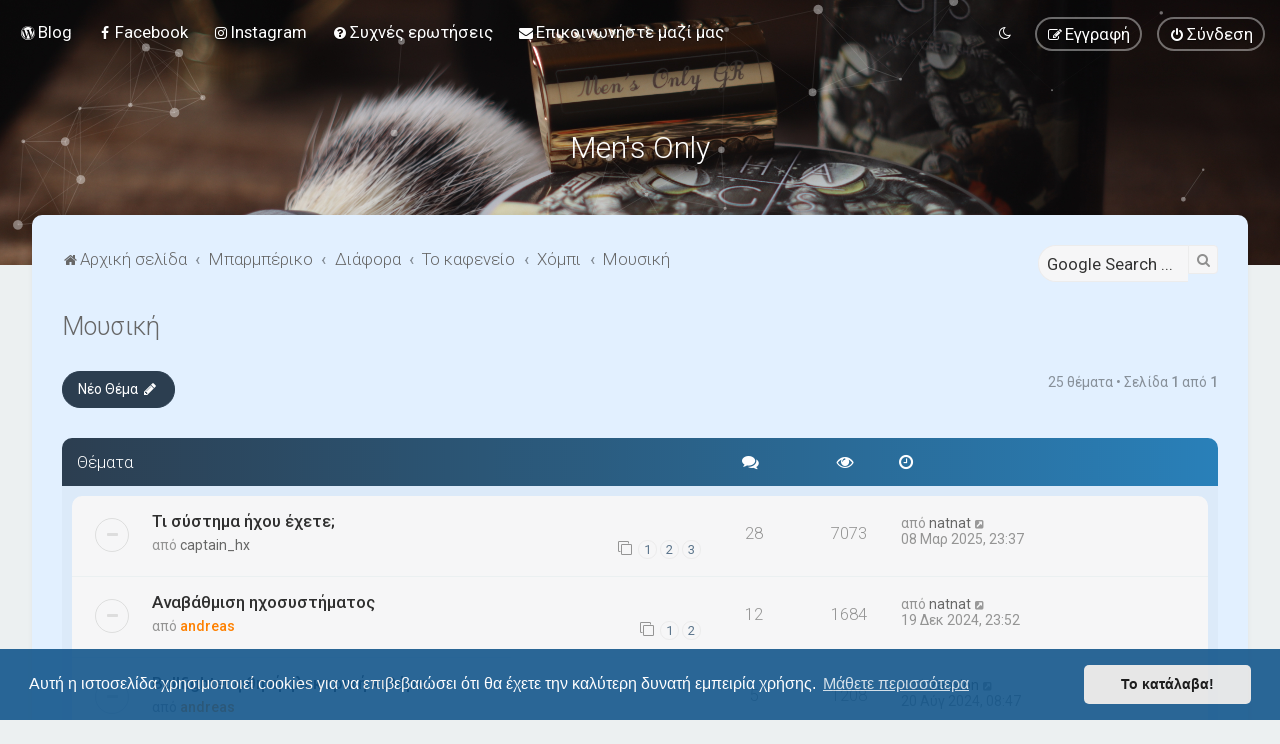

--- FILE ---
content_type: text/html; charset=UTF-8
request_url: https://forum.mens-only.gr/viewforum.php?f=87&sid=d276a953a947a550a0255c72d91fc444
body_size: 17474
content:
<!DOCTYPE html>
<html dir="ltr" lang="el">
<head>
	
	<script> if (localStorage.user_colour_selection === "dark") { document.getElementsByTagName('html')[0].classList.add('fd_dark'); }</script>	
<meta charset="utf-8" />
<meta http-equiv="X-UA-Compatible" content="IE=edge">
<meta name="viewport" content="width=device-width, initial-scale=1" />

        <link href="./mobiquo/smartbanner/manifest.json" rel="manifest">
        
        <meta name="apple-itunes-app" content="app-id=307880732, affiliate-data=at=10lR7C, app-argument=tapatalk://forum.mens-only.gr/?ttfid=43516&fid=87&page=1&perpage=25&location=forum" />
        
<title>Μουσική - Men's Only</title>


	<link rel="canonical" href="https://forum.mens-only.gr/viewforum.php?f=87">


<!--
	phpBB style name: Milk v2
	Based on style:   Merlin Framework (http://www.planetstyles.net)
-->

<script>
	WebFontConfig = {
		google: {
			families: ['Open+Sans:600:cyrillic-ext,latin,greek-ext,greek,vietnamese,latin-ext,cyrillic']
		}
	};

	(function(d) {
		var wf = d.createElement('script'), s = d.scripts[0];
		wf.src = 'https://cdn.jsdelivr.net/npm/webfontloader@1.6.28/webfontloader.min.js';
		wf.async = true;
		s.parentNode.insertBefore(wf, s);
	})(document);
</script>


	<link href="https://fonts.googleapis.com/css?family=Roboto:300,400,500" rel="stylesheet">
    <style type="text/css">body {font-family: "Roboto", Arial, Helvetica, sans-serif; font-size: 14px;}</style>


<link href="https://maxcdn.bootstrapcdn.com/font-awesome/4.7.0/css/font-awesome.min.css" rel="stylesheet">
<link href="./styles/Milk_v2/theme/stylesheet.css?assets_version=1355" rel="stylesheet">
<link href="./styles/Milk_v2/theme/el/stylesheet.css?assets_version=1355?assets_version=1355" rel="stylesheet">

<link href="./styles/Milk_v2/theme/blank.css?assets_version=1355" rel="stylesheet" class="colour_switch_link"  />

	<link href="./styles/Milk_v2/theme/rounded.css?assets_version=1355" rel="stylesheet" />

        	<link href="./styles/Milk_v2/theme/colour-presets/Nighthawk.css?assets_version=1355" rel="stylesheet" class="preset_stylesheet">
    
<link href="./styles/Milk_v2/theme/animate.css" rel="stylesheet" />
<style type="text/css">
	#nav-main, #logo, #site-description h1, #site-description p, #nav-breadcrumbs, #page-body {
		transform: translateY(-15px);
		transition: .75s ease-in-out;
	}
</style>


<style type="text/css">
			.forums .row-item:before, .topics .row-item:before, .pmlist .row-item:before, .cplist .row-item:before {
			border-radius: 50%;
		}
	

		.forum_header {
					background-image: none;
			background-color: transparent;
		
					background-repeat: no-repeat;
		
					background-position: center top;
		
		 background-size: cover;"
	}

				/* Opens parallax window */
		.headerbar {
			background: none;
		}
			
</style>






	<link href="./assets/cookieconsent/cookieconsent.min.css?assets_version=1355" rel="stylesheet">

<!--[if lte IE 9]>
	<link href="./styles/Milk_v2/theme/tweaks.css?assets_version=1355" rel="stylesheet">
<![endif]-->

<meta name="google-site-verification" content="001756324800572646339:hifseqd9ney" />
<style type="text/css">
    .mention {
        color: #ff0000;
    }
</style>		<link rel="preconnect" href="https://fonts.googleapis.com">
	<link rel="preconnect" href="https://fonts.gstatic.com" crossorigin>
	<link href="https://fonts.googleapis.com/css2?family=GFS+Neohellenic&family=Alegreya+SC&display=swap" rel="stylesheet">

<link href="./ext/alex75/blinknewpmandnotify/styles/prosilver/theme/blinknotify.css?assets_version=1355" rel="stylesheet" media="screen">
<link href="./ext/alex75/smiliesscrollbox/styles/prosilver/theme/smiley.css?assets_version=1355" rel="stylesheet" media="screen">
<link href="./ext/alex75/welcomeback/styles/prosilver/theme/wbnotify.css?assets_version=1355" rel="stylesheet" media="screen">
<link href="./ext/alfredoramos/imgur/styles/all/theme/css/common.css?assets_version=1355" rel="stylesheet" media="screen">
<link href="./ext/alfredoramos/imgur/styles/prosilver/theme/css/imgur.css?assets_version=1355" rel="stylesheet" media="screen">
<link href="./ext/dmzx/membertimecounter/styles/prosilver/theme/membertimecounter.css?assets_version=1355" rel="stylesheet" media="screen">
<link href="./ext/dmzx/pmregbar/styles/all/theme/pmregbar.css?assets_version=1355" rel="stylesheet" media="screen">
<link href="./ext/dmzx/prettytopic/styles/prosilver/theme/prettytopic.css?assets_version=1355" rel="stylesheet" media="screen">
<link href="./ext/ger/magicogp/styles/prosilver/theme/magicogp.css?assets_version=1355" rel="stylesheet" media="screen">
<link href="./ext/ger/modbreak/styles/all/theme/modbreak.css?assets_version=1355" rel="stylesheet" media="screen">
<link href="./ext/hifikabin/googlesearch/styles/prosilver/theme/googlesearch.css?assets_version=1355" rel="stylesheet" media="screen">
<link href="./ext/paul999/mention/styles/all/theme/mention.css?assets_version=1355" rel="stylesheet" media="screen">
<link href="./ext/paybas/quicklogin/styles/all/theme/quick_login.css?assets_version=1355" rel="stylesheet" media="screen">
<link href="./ext/rmcgirr83/contactadmin/styles/prosilver/theme/imageset.css?assets_version=1355" rel="stylesheet" media="screen">
<link href="./ext/rmcgirr83/elonw/styles/all/theme/elonw.css?assets_version=1355" rel="stylesheet" media="screen">
<link href="./ext/skouat/ppde/styles/all/theme/donation.css?assets_version=1355" rel="stylesheet" media="screen">
<link href="./ext/stoker/adsenseads/styles/prosilver/theme/adsenseads.css?assets_version=1355" rel="stylesheet" media="screen">
<link href="./ext/vse/abbc3/styles/all/theme/abbc3_common.min.css?assets_version=1355" rel="stylesheet" media="screen">
<link href="./ext/vse/lightbox/styles/all/template/lightbox/css/lightbox.min.css?assets_version=1355" rel="stylesheet" media="screen">

<link href="./styles/Milk_v2/theme/extensions.css?assets_version=1355" rel="stylesheet">



					<script>
			(function(i,s,o,g,r,a,m){i['GoogleAnalyticsObject']=r;i[r]=i[r]||function(){
			(i[r].q=i[r].q||[]).push(arguments)},i[r].l=1*new Date();a=s.createElement(o),
			m=s.getElementsByTagName(o)[0];a.async=1;a.src=g;m.parentNode.insertBefore(a,m)
			})(window,document,'script','//www.google-analytics.com/analytics.js','ga');

			ga('create', 'UA-8264664-5', 'auto');
						ga('set', 'anonymizeIp', true);			ga('send', 'pageview');
		</script>
		<style>
		@media (min-width: 900px) {
						.content img.postimage,
			.attachbox img.postimage {
				
				max-width: 350px !important;
			}
		}
	</style>

</head>
<body id="phpbb" class="nojs notouch section-viewforum ltr  body-layout-Fluid content_block_header_block high_contrast_links navbar_i_header css_icons_enabled">


    <div id="wrap" class="wrap">
        <a id="top" class="top-anchor" accesskey="t"></a>

        <div id="page-header">


                <div class="navbar navbar_in_header" role="navigation">
	<div class="inner">

	<ul id="nav-main" class="nav-main linklist" role="menubar">

		<li id="quick-links" class="quick-links dropdown-container responsive-menu hidden" data-skip-responsive="true">
			<a href="#" class="dropdown-trigger">
				<i class="icon fa-bars fa-fw" aria-hidden="true"></i><span>Γρήγορες συνδέσεις</span>
			</a>
			<div class="dropdown">
				<div class="pointer"><div class="pointer-inner"></div></div>
				<ul class="dropdown-contents" role="menu">
					
					
										<li class="separator"></li>

									</ul>
			</div>
		</li>

								<li data-last-responsive="true">
				<a href="https://mens-only.gr" title="Το μπλογκ του mens-only.gr" role="menuitem" target="_blank">
				<i class="icon fa-fab fa-wordpress fa-fw" aria-hidden="true"></i><span>Blog</span>
				</a>
			</li>
								<li data-last-responsive="true">
				<a href="https://www.facebook.com/mensonlygr/" title="Το mens-only.gr στο facebook" role="menuitem" target="_blank">
				<i class="icon fa-fab fa-facebook fa-fw" aria-hidden="true"></i><span>Facebook</span>
				</a>
			</li>
								<li data-last-responsive="true">
				<a href="https://www.instagram.com/mr_alpha_kappa" title="Προσωπικός λογαριασμός στο instagram" role="menuitem" target="_blank">
				<i class="icon fa-instagram fa-fw" aria-hidden="true"></i><span>Instagram</span>
				</a>
			</li>
					<li data-skip-responsive="true">
			<a href="/help/faq?sid=1b2e6538e09908cf02e01a7ea2bf31f7" rel="help" title="Συνήθεις ερωτήσεις" role="menuitem">
				<i class="icon fa-question-circle fa-fw" aria-hidden="true"></i><span>Συχνές ερωτήσεις</span>
			</a>
		</li>
				<li class="" data-last-responsive="true">
		<a href="/contactadmin?sid=1b2e6538e09908cf02e01a7ea2bf31f7" role="menuitem">
			<i class="icon fa-envelope fa-fw" aria-hidden="true"></i><span>Επικοινωνήστε μαζί μας</span>
		</a>
	</li>
				
			<li class="rightside"  data-skip-responsive="true">
			<a href="./ucp.php?mode=login&amp;redirect=viewforum.php%3Ff%3D87&amp;sid=1b2e6538e09908cf02e01a7ea2bf31f7" title="Σύνδεση" accesskey="x" role="menuitem" class="outline_button">
				<i class="icon fa-power-off fa-fw" aria-hidden="true"></i><span>Σύνδεση</span>
			</a>
		</li>
					<li class="rightside" data-skip-responsive="true">
				<a href="./ucp.php?mode=register&amp;sid=1b2e6538e09908cf02e01a7ea2bf31f7" role="menuitem" class="outline_button">
					<i class="icon fa-pencil-square-o  fa-fw" aria-hidden="true"></i><span>Εγγραφή</span>
				</a>
			</li>
					         <li class="rightside" data-skip-responsive="true">
        <a href="#" role="menuitem" rel="" id="dark_toggle_link">
            <i class="icon fa-fw" aria-hidden="true"></i>
        </a>
    </li>
    	</ul>

	</div>
</div>

            	
            <div class="headerbar has_navbar" role="banner"
				 data-parallax="scroll" data-image-src="https://forum.mens-only.gr/ext/planetstyles/flightdeck/store/IMG_20211014_233253_833.jpg">
				
				<div class="forum_header">

					<div class="headerbar_overlay_container">
					</div>
						<div class="particles_container" id="particles-js">
							<!-- Headerbar Elements Start -->



								<div id="site-description" class="site-description">
																			<h1>Men's Only</h1>
										<p></p>
																	</div>



							<!-- Headerbar Elements End -->
						</div>
					

				</div><!-- /.forum_header -->

            </div><!-- /.headerbar -->
            

        </div><!-- /#page-header -->

        <div id="inner-wrap">

        


	<ul id="nav-breadcrumbs" class="nav-breadcrumbs linklist navlinks" role="menubar">
				
		
		<li class="breadcrumbs" itemscope itemtype="https://schema.org/BreadcrumbList">

							<span class="crumb" itemtype="https://schema.org/ListItem" itemprop="itemListElement" itemscope><a itemprop="item" href="https://forum.mens-only.gr" data-navbar-reference="home"><i class="icon fa-home fa-fw" aria-hidden="true"></i><span itemprop="name">Αρχική σελίδα</span></a><meta itemprop="position" content="1" /></span>
			
							<span class="crumb" itemtype="https://schema.org/ListItem" itemprop="itemListElement" itemscope><a itemprop="item" href="./index.php?sid=1b2e6538e09908cf02e01a7ea2bf31f7" accesskey="h" data-navbar-reference="index"><span itemprop="name">Μπαρμπέρικο</span></a><meta itemprop="position" content="2" /></span>

											
								<span class="crumb" itemtype="https://schema.org/ListItem" itemprop="itemListElement" itemscope data-forum-id="41"><a itemprop="item" href="./viewforum.php?f=41&amp;sid=1b2e6538e09908cf02e01a7ea2bf31f7"><span itemprop="name">Διάφορα</span></a><meta itemprop="position" content="3" /></span>
															
								<span class="crumb" itemtype="https://schema.org/ListItem" itemprop="itemListElement" itemscope data-forum-id="60"><a itemprop="item" href="./viewforum.php?f=60&amp;sid=1b2e6538e09908cf02e01a7ea2bf31f7"><span itemprop="name">Το καφενείο</span></a><meta itemprop="position" content="4" /></span>
															
								<span class="crumb" itemtype="https://schema.org/ListItem" itemprop="itemListElement" itemscope data-forum-id="36"><a itemprop="item" href="./viewforum.php?f=36&amp;sid=1b2e6538e09908cf02e01a7ea2bf31f7"><span itemprop="name">Χόμπι</span></a><meta itemprop="position" content="5" /></span>
															
								<span class="crumb" itemtype="https://schema.org/ListItem" itemprop="itemListElement" itemscope data-forum-id="87"><a itemprop="item" href="./viewforum.php?f=87&amp;sid=1b2e6538e09908cf02e01a7ea2bf31f7"><span itemprop="name">Μουσική</span></a><meta itemprop="position" content="6" /></span>
							
					</li>

		<!--[if !IE]><!-->
<li id="g-search-box" class="search-box rightside responsive-hide">
	<form action="/googlesearch?sid=1b2e6538e09908cf02e01a7ea2bf31f7">
	<fieldset>
		<input name="cx" type="hidden" value="001756324800572646339:hifseqd9ney">
		<input name="q" type="search" maxlength="255" class="inputbox search tiny" value="" placeholder="Google Search ...">
		<button class="button button-search-google" type="submit" name="sitesearch" title="Google Search">
		<i class="icon fa-search fa-fw" aria-hidden="true"></i>
		</button>
	</fieldset>
</form>
</li>
<!--<![endif]-->

			</ul>


        

        <a id="start_here" class="anchor"></a>
        <div id="page-body" class="page-body" role="main">
            
            <!-- Welcome back extension By alex75 https://www.phpbb-store.it -->

            <h2 class="forum-title"><a href="./viewforum.php?f=87&amp;sid=1b2e6538e09908cf02e01a7ea2bf31f7">Μουσική</a></h2>





	<div class="action-bar bar-top">

				
		<a href="./posting.php?mode=post&amp;f=87&amp;sid=1b2e6538e09908cf02e01a7ea2bf31f7" class="button specialbutton" title="Δημιουργία νέου θέματος">
							<span>Νέο Θέμα</span> <i class="icon fa-pencil fa-fw" aria-hidden="true"></i>
					</a>
				
	
	<div class="pagination">
        				25 θέματα
					&bull; Σελίδα <strong>1</strong> από <strong>1</strong>
			</div>

	</div>




	
			<div class="forumbg">
		<div class="inner">
		<ul class="topiclist">
			<li class="header">
				<dl class="row-item">
					<dt><div class="list-inner">Θέματα</div></dt>
					<dd class="posts"><span class="icon fa-comments"></dd>
					<dd class="views"><span class="icon fa-eye"></dd>
					<dd class="lastpost"><span><span class="icon fa-clock-o"></span></dd>
				</dl>
			</li>
		</ul>
		<ul class="topiclist topics">
	
				<li class="row bg1">
						<dl class="row-item topic_read_hot">
				<dt title="Δεν υπάρχουν μη αναγνωσμένες δημοσιεύσεις">
										<div class="list-inner">
						


																														


						<a href="./viewtopic.php?t=6056&amp;sid=1b2e6538e09908cf02e01a7ea2bf31f7" class="topictitle">Τι σύστημα ήχου έχετε;</a>						<br />
						
												<div class="responsive-show clutter" style="display: none;">
							Τελευταία δημοσίευση από <a href="./memberlist.php?mode=viewprofile&amp;u=608&amp;sid=1b2e6538e09908cf02e01a7ea2bf31f7" class="username">natnat</a>							<!--
							&laquo; <a href="./viewtopic.php?p=288175&amp;sid=1b2e6538e09908cf02e01a7ea2bf31f7#p288175" title="Μετάβαση στην τελευταία δημοσίευση"><time datetime="2025-03-08T22:37:10+00:00">08 Μαρ 2025, 23:37</time></a>
						 -->
													</div>
													<span class="responsive-show left-box" style="display: none;">Απαντήσεις: <strong>28</strong></span>
													
						<div class="topic-poster responsive-hide left-box">
														από <a href="./memberlist.php?mode=viewprofile&amp;u=1218&amp;sid=1b2e6538e09908cf02e01a7ea2bf31f7" class="username">captain_hx</a>  <span class="clutter">&raquo; <time datetime="2018-03-21T20:01:00+00:00">21 Μαρ 2018, 21:01</time></span>
													</div>

												<div class="pagination">
							<span><i class="icon fa-clone fa-fw" aria-hidden="true"></i></span>
							<ul>
															<li><a class="button" href="./viewtopic.php?t=6056&amp;sid=1b2e6538e09908cf02e01a7ea2bf31f7">1</a></li>
																							<li><a class="button" href="./viewtopic.php?t=6056&amp;sid=1b2e6538e09908cf02e01a7ea2bf31f7&amp;start=10">2</a></li>
																							<li><a class="button" href="./viewtopic.php?t=6056&amp;sid=1b2e6538e09908cf02e01a7ea2bf31f7&amp;start=20">3</a></li>
																																													</ul>
						</div>
						
						    					</div>
				</dt>
				<dd class="posts">28 <dfn>Απαντήσεις</dfn></dd>
				<dd class="views">7073 <dfn>Προβολές</dfn></dd>
				<dd class="lastpost">
                					<span><dfn>Τελευταία δημοσίευση </dfn>από <a href="./memberlist.php?mode=viewprofile&amp;u=608&amp;sid=1b2e6538e09908cf02e01a7ea2bf31f7" class="username">natnat</a>							<a href="./viewtopic.php?p=288175&amp;sid=1b2e6538e09908cf02e01a7ea2bf31f7#p288175" title="Μετάβαση στην τελευταία δημοσίευση">
								<i class="icon fa-external-link-square fa-fw icon-lightgray icon-md" aria-hidden="true"></i><span class="sr-only"></span>
							</a>
												<br /><time datetime="2025-03-08T22:37:10+00:00">08 Μαρ 2025, 23:37</time>
					</span>
				</dd>
			</dl>
					</li>
		
	

	
	
				<li class="row bg2">
						<dl class="row-item topic_read">
				<dt title="Δεν υπάρχουν μη αναγνωσμένες δημοσιεύσεις">
										<div class="list-inner">
						


																														


						<a href="./viewtopic.php?t=8862&amp;sid=1b2e6538e09908cf02e01a7ea2bf31f7" class="topictitle">Αναβάθμιση ηχοσυστήματος</a>						<br />
						
												<div class="responsive-show clutter" style="display: none;">
							Τελευταία δημοσίευση από <a href="./memberlist.php?mode=viewprofile&amp;u=608&amp;sid=1b2e6538e09908cf02e01a7ea2bf31f7" class="username">natnat</a>							<!--
							&laquo; <a href="./viewtopic.php?p=286616&amp;sid=1b2e6538e09908cf02e01a7ea2bf31f7#p286616" title="Μετάβαση στην τελευταία δημοσίευση"><time datetime="2024-12-19T22:52:28+00:00">19 Δεκ 2024, 23:52</time></a>
						 -->
													</div>
													<span class="responsive-show left-box" style="display: none;">Απαντήσεις: <strong>12</strong></span>
													
						<div class="topic-poster responsive-hide left-box">
														από <a href="./memberlist.php?mode=viewprofile&amp;u=2&amp;sid=1b2e6538e09908cf02e01a7ea2bf31f7" style="color: #FF8000;" class="username-coloured">andreas</a>  <span class="clutter">&raquo; <time datetime="2024-11-23T14:39:29+00:00">23 Νοέμ 2024, 15:39</time></span>
													</div>

												<div class="pagination">
							<span><i class="icon fa-clone fa-fw" aria-hidden="true"></i></span>
							<ul>
															<li><a class="button" href="./viewtopic.php?t=8862&amp;sid=1b2e6538e09908cf02e01a7ea2bf31f7">1</a></li>
																							<li><a class="button" href="./viewtopic.php?t=8862&amp;sid=1b2e6538e09908cf02e01a7ea2bf31f7&amp;start=10">2</a></li>
																																													</ul>
						</div>
						
						    					</div>
				</dt>
				<dd class="posts">12 <dfn>Απαντήσεις</dfn></dd>
				<dd class="views">1684 <dfn>Προβολές</dfn></dd>
				<dd class="lastpost">
                					<span><dfn>Τελευταία δημοσίευση </dfn>από <a href="./memberlist.php?mode=viewprofile&amp;u=608&amp;sid=1b2e6538e09908cf02e01a7ea2bf31f7" class="username">natnat</a>							<a href="./viewtopic.php?p=286616&amp;sid=1b2e6538e09908cf02e01a7ea2bf31f7#p286616" title="Μετάβαση στην τελευταία δημοσίευση">
								<i class="icon fa-external-link-square fa-fw icon-lightgray icon-md" aria-hidden="true"></i><span class="sr-only"></span>
							</a>
												<br /><time datetime="2024-12-19T22:52:28+00:00">19 Δεκ 2024, 23:52</time>
					</span>
				</dd>
			</dl>
					</li>
		
	

	
	
				<li class="row bg1">
						<dl class="row-item topic_read">
				<dt title="Δεν υπάρχουν μη αναγνωσμένες δημοσιεύσεις">
										<div class="list-inner">
						


																														


						<a href="./viewtopic.php?t=8799&amp;sid=1b2e6538e09908cf02e01a7ea2bf31f7" class="topictitle">Bullfighter φθηνή ηλεκτρική κιθάρα</a>						<br />
						
												<div class="responsive-show clutter" style="display: none;">
							Τελευταία δημοσίευση από <a href="./memberlist.php?mode=viewprofile&amp;u=2550&amp;sid=1b2e6538e09908cf02e01a7ea2bf31f7" class="username">zanxion</a>							<!--
							&laquo; <a href="./viewtopic.php?p=284155&amp;sid=1b2e6538e09908cf02e01a7ea2bf31f7#p284155" title="Μετάβαση στην τελευταία δημοσίευση"><time datetime="2024-08-20T06:47:04+00:00">20 Αύγ 2024, 08:47</time></a>
						 -->
													</div>
													<span class="responsive-show left-box" style="display: none;">Απαντήσεις: <strong>5</strong></span>
													
						<div class="topic-poster responsive-hide left-box">
														από <a href="./memberlist.php?mode=viewprofile&amp;u=2&amp;sid=1b2e6538e09908cf02e01a7ea2bf31f7" style="color: #FF8000;" class="username-coloured">andreas</a>  <span class="clutter">&raquo; <time datetime="2024-08-12T01:01:42+00:00">12 Αύγ 2024, 03:01</time></span>
													</div>

						
						    					</div>
				</dt>
				<dd class="posts">5 <dfn>Απαντήσεις</dfn></dd>
				<dd class="views">1208 <dfn>Προβολές</dfn></dd>
				<dd class="lastpost">
                					<span><dfn>Τελευταία δημοσίευση </dfn>από <a href="./memberlist.php?mode=viewprofile&amp;u=2550&amp;sid=1b2e6538e09908cf02e01a7ea2bf31f7" class="username">zanxion</a>							<a href="./viewtopic.php?p=284155&amp;sid=1b2e6538e09908cf02e01a7ea2bf31f7#p284155" title="Μετάβαση στην τελευταία δημοσίευση">
								<i class="icon fa-external-link-square fa-fw icon-lightgray icon-md" aria-hidden="true"></i><span class="sr-only"></span>
							</a>
												<br /><time datetime="2024-08-20T06:47:04+00:00">20 Αύγ 2024, 08:47</time>
					</span>
				</dd>
			</dl>
					</li>
		
	

	
	
				<li class="row bg2">
						<dl class="row-item topic_read">
				<dt title="Δεν υπάρχουν μη αναγνωσμένες δημοσιεύσεις">
										<div class="list-inner">
						


																														


						<a href="./viewtopic.php?t=8711&amp;sid=1b2e6538e09908cf02e01a7ea2bf31f7" class="topictitle">Πρόταση για πικάπ.</a>						<br />
						
												<div class="responsive-show clutter" style="display: none;">
							Τελευταία δημοσίευση από <a href="./memberlist.php?mode=viewprofile&amp;u=2550&amp;sid=1b2e6538e09908cf02e01a7ea2bf31f7" class="username">zanxion</a>							<!--
							&laquo; <a href="./viewtopic.php?p=281039&amp;sid=1b2e6538e09908cf02e01a7ea2bf31f7#p281039" title="Μετάβαση στην τελευταία δημοσίευση"><time datetime="2024-03-26T14:51:21+00:00">26 Μαρ 2024, 15:51</time></a>
						 -->
													</div>
													<span class="responsive-show left-box" style="display: none;">Απαντήσεις: <strong>8</strong></span>
													
						<div class="topic-poster responsive-hide left-box">
														από <a href="./memberlist.php?mode=viewprofile&amp;u=2&amp;sid=1b2e6538e09908cf02e01a7ea2bf31f7" style="color: #FF8000;" class="username-coloured">andreas</a>  <span class="clutter">&raquo; <time datetime="2024-03-24T15:53:01+00:00">24 Μαρ 2024, 16:53</time></span>
													</div>

						
						    					</div>
				</dt>
				<dd class="posts">8 <dfn>Απαντήσεις</dfn></dd>
				<dd class="views">1597 <dfn>Προβολές</dfn></dd>
				<dd class="lastpost">
                					<span><dfn>Τελευταία δημοσίευση </dfn>από <a href="./memberlist.php?mode=viewprofile&amp;u=2550&amp;sid=1b2e6538e09908cf02e01a7ea2bf31f7" class="username">zanxion</a>							<a href="./viewtopic.php?p=281039&amp;sid=1b2e6538e09908cf02e01a7ea2bf31f7#p281039" title="Μετάβαση στην τελευταία δημοσίευση">
								<i class="icon fa-external-link-square fa-fw icon-lightgray icon-md" aria-hidden="true"></i><span class="sr-only"></span>
							</a>
												<br /><time datetime="2024-03-26T14:51:21+00:00">26 Μαρ 2024, 15:51</time>
					</span>
				</dd>
			</dl>
					</li>
		
	

	
	
				<li class="row bg1">
						<dl class="row-item topic_read_hot">
				<dt title="Δεν υπάρχουν μη αναγνωσμένες δημοσιεύσεις">
										<div class="list-inner">
						


																														


						<a href="./viewtopic.php?t=123&amp;sid=1b2e6538e09908cf02e01a7ea2bf31f7" class="topictitle">Κιθάρα - γενικά</a>						<br />
						
												<div class="responsive-show clutter" style="display: none;">
							Τελευταία δημοσίευση από <a href="./memberlist.php?mode=viewprofile&amp;u=3093&amp;sid=1b2e6538e09908cf02e01a7ea2bf31f7" class="username">Spyros Delta</a>							<!--
							&laquo; <a href="./viewtopic.php?p=280990&amp;sid=1b2e6538e09908cf02e01a7ea2bf31f7#p280990" title="Μετάβαση στην τελευταία δημοσίευση"><time datetime="2024-03-24T22:25:06+00:00">24 Μαρ 2024, 23:25</time></a>
						 -->
													</div>
													<span class="responsive-show left-box" style="display: none;">Απαντήσεις: <strong>35</strong></span>
													
						<div class="topic-poster responsive-hide left-box">
														από <a href="./memberlist.php?mode=viewprofile&amp;u=56&amp;sid=1b2e6538e09908cf02e01a7ea2bf31f7" class="username">Apostolos</a>  <span class="clutter">&raquo; <time datetime="2010-07-26T10:14:04+00:00">26 Ιούλ 2010, 12:14</time></span>
													</div>

												<div class="pagination">
							<span><i class="icon fa-clone fa-fw" aria-hidden="true"></i></span>
							<ul>
															<li><a class="button" href="./viewtopic.php?t=123&amp;sid=1b2e6538e09908cf02e01a7ea2bf31f7">1</a></li>
																							<li><a class="button" href="./viewtopic.php?t=123&amp;sid=1b2e6538e09908cf02e01a7ea2bf31f7&amp;start=10">2</a></li>
																							<li><a class="button" href="./viewtopic.php?t=123&amp;sid=1b2e6538e09908cf02e01a7ea2bf31f7&amp;start=20">3</a></li>
																							<li><a class="button" href="./viewtopic.php?t=123&amp;sid=1b2e6538e09908cf02e01a7ea2bf31f7&amp;start=30">4</a></li>
																																													</ul>
						</div>
						
						    					</div>
				</dt>
				<dd class="posts">35 <dfn>Απαντήσεις</dfn></dd>
				<dd class="views">7702 <dfn>Προβολές</dfn></dd>
				<dd class="lastpost">
                					<span><dfn>Τελευταία δημοσίευση </dfn>από <a href="./memberlist.php?mode=viewprofile&amp;u=3093&amp;sid=1b2e6538e09908cf02e01a7ea2bf31f7" class="username">Spyros Delta</a>							<a href="./viewtopic.php?p=280990&amp;sid=1b2e6538e09908cf02e01a7ea2bf31f7#p280990" title="Μετάβαση στην τελευταία δημοσίευση">
								<i class="icon fa-external-link-square fa-fw icon-lightgray icon-md" aria-hidden="true"></i><span class="sr-only"></span>
							</a>
												<br /><time datetime="2024-03-24T22:25:06+00:00">24 Μαρ 2024, 23:25</time>
					</span>
				</dd>
			</dl>
					</li>
		
	

	
	
				<li class="row bg2">
						<dl class="row-item topic_read">
				<dt title="Δεν υπάρχουν μη αναγνωσμένες δημοσιεύσεις">
										<div class="list-inner">
						


																														


						<a href="./viewtopic.php?t=7587&amp;sid=1b2e6538e09908cf02e01a7ea2bf31f7" class="topictitle">Μου δώσανε ενισχυτή</a>						<br />
						
												<div class="responsive-show clutter" style="display: none;">
							Τελευταία δημοσίευση από <a href="./memberlist.php?mode=viewprofile&amp;u=2234&amp;sid=1b2e6538e09908cf02e01a7ea2bf31f7" class="username">tolis.sketos2</a>							<!--
							&laquo; <a href="./viewtopic.php?p=245578&amp;sid=1b2e6538e09908cf02e01a7ea2bf31f7#p245578" title="Μετάβαση στην τελευταία δημοσίευση"><time datetime="2021-02-08T18:54:39+00:00">08 Φεβ 2021, 19:54</time></a>
						 -->
													</div>
													<span class="responsive-show left-box" style="display: none;">Απαντήσεις: <strong>9</strong></span>
													
						<div class="topic-poster responsive-hide left-box">
														από <a href="./memberlist.php?mode=viewprofile&amp;u=2&amp;sid=1b2e6538e09908cf02e01a7ea2bf31f7" style="color: #FF8000;" class="username-coloured">andreas</a>  <span class="clutter">&raquo; <time datetime="2021-02-04T13:23:20+00:00">04 Φεβ 2021, 14:23</time></span>
													</div>

						
						    					</div>
				</dt>
				<dd class="posts">9 <dfn>Απαντήσεις</dfn></dd>
				<dd class="views">1982 <dfn>Προβολές</dfn></dd>
				<dd class="lastpost">
                					<span><dfn>Τελευταία δημοσίευση </dfn>από <a href="./memberlist.php?mode=viewprofile&amp;u=2234&amp;sid=1b2e6538e09908cf02e01a7ea2bf31f7" class="username">tolis.sketos2</a>							<a href="./viewtopic.php?p=245578&amp;sid=1b2e6538e09908cf02e01a7ea2bf31f7#p245578" title="Μετάβαση στην τελευταία δημοσίευση">
								<i class="icon fa-external-link-square fa-fw icon-lightgray icon-md" aria-hidden="true"></i><span class="sr-only"></span>
							</a>
												<br /><time datetime="2021-02-08T18:54:39+00:00">08 Φεβ 2021, 19:54</time>
					</span>
				</dd>
			</dl>
					</li>
		
	

	
	
				<li class="row bg1">
						<dl class="row-item topic_read">
				<dt title="Δεν υπάρχουν μη αναγνωσμένες δημοσιεύσεις">
										<div class="list-inner">
						


																														


						<a href="./viewtopic.php?t=4286&amp;sid=1b2e6538e09908cf02e01a7ea2bf31f7" class="topictitle">!.Πολύτιμο σε όλους τους μουσικόφιλους και μη.!</a>						<br />
						
												<div class="responsive-show clutter" style="display: none;">
							Τελευταία δημοσίευση από <a href="./memberlist.php?mode=viewprofile&amp;u=812&amp;sid=1b2e6538e09908cf02e01a7ea2bf31f7" class="username">Ηλίας</a>							<!--
							&laquo; <a href="./viewtopic.php?p=245098&amp;sid=1b2e6538e09908cf02e01a7ea2bf31f7#p245098" title="Μετάβαση στην τελευταία δημοσίευση"><time datetime="2021-01-29T07:47:03+00:00">29 Ιαν 2021, 08:47</time></a>
						 -->
													</div>
													<span class="responsive-show left-box" style="display: none;">Απαντήσεις: <strong>6</strong></span>
													
						<div class="topic-poster responsive-hide left-box">
														από <a href="./memberlist.php?mode=viewprofile&amp;u=1020&amp;sid=1b2e6538e09908cf02e01a7ea2bf31f7" class="username">Tony</a>  <span class="clutter">&raquo; <time datetime="2015-03-26T23:47:56+00:00">27 Μαρ 2015, 00:47</time></span>
													</div>

						
						    					</div>
				</dt>
				<dd class="posts">6 <dfn>Απαντήσεις</dfn></dd>
				<dd class="views">2649 <dfn>Προβολές</dfn></dd>
				<dd class="lastpost">
                					<span><dfn>Τελευταία δημοσίευση </dfn>από <a href="./memberlist.php?mode=viewprofile&amp;u=812&amp;sid=1b2e6538e09908cf02e01a7ea2bf31f7" class="username">Ηλίας</a>							<a href="./viewtopic.php?p=245098&amp;sid=1b2e6538e09908cf02e01a7ea2bf31f7#p245098" title="Μετάβαση στην τελευταία δημοσίευση">
								<i class="icon fa-external-link-square fa-fw icon-lightgray icon-md" aria-hidden="true"></i><span class="sr-only"></span>
							</a>
												<br /><time datetime="2021-01-29T07:47:03+00:00">29 Ιαν 2021, 08:47</time>
					</span>
				</dd>
			</dl>
					</li>
		
	

	
	
				<li class="row bg2">
						<dl class="row-item topic_read">
				<dt title="Δεν υπάρχουν μη αναγνωσμένες δημοσιεύσεις">
										<div class="list-inner">
						


																														


						<a href="./viewtopic.php?t=5709&amp;sid=1b2e6538e09908cf02e01a7ea2bf31f7" class="topictitle">Καββαδίας...</a>						<br />
						
												<div class="responsive-show clutter" style="display: none;">
							Τελευταία δημοσίευση από <a href="./memberlist.php?mode=viewprofile&amp;u=1218&amp;sid=1b2e6538e09908cf02e01a7ea2bf31f7" class="username">captain_hx</a>							<!--
							&laquo; <a href="./viewtopic.php?p=234629&amp;sid=1b2e6538e09908cf02e01a7ea2bf31f7#p234629" title="Μετάβαση στην τελευταία δημοσίευση"><time datetime="2020-07-05T18:04:03+00:00">05 Ιούλ 2020, 20:04</time></a>
						 -->
													</div>
													<span class="responsive-show left-box" style="display: none;">Απαντήσεις: <strong>4</strong></span>
													
						<div class="topic-poster responsive-hide left-box">
														από <a href="./memberlist.php?mode=viewprofile&amp;u=2&amp;sid=1b2e6538e09908cf02e01a7ea2bf31f7" style="color: #FF8000;" class="username-coloured">andreas</a>  <span class="clutter">&raquo; <time datetime="2017-07-28T01:27:09+00:00">28 Ιούλ 2017, 03:27</time></span>
													</div>

						
						    					</div>
				</dt>
				<dd class="posts">4 <dfn>Απαντήσεις</dfn></dd>
				<dd class="views">2690 <dfn>Προβολές</dfn></dd>
				<dd class="lastpost">
                					<span><dfn>Τελευταία δημοσίευση </dfn>από <a href="./memberlist.php?mode=viewprofile&amp;u=1218&amp;sid=1b2e6538e09908cf02e01a7ea2bf31f7" class="username">captain_hx</a>							<a href="./viewtopic.php?p=234629&amp;sid=1b2e6538e09908cf02e01a7ea2bf31f7#p234629" title="Μετάβαση στην τελευταία δημοσίευση">
								<i class="icon fa-external-link-square fa-fw icon-lightgray icon-md" aria-hidden="true"></i><span class="sr-only"></span>
							</a>
												<br /><time datetime="2020-07-05T18:04:03+00:00">05 Ιούλ 2020, 20:04</time>
					</span>
				</dd>
			</dl>
					</li>
		
	

	
	
				<li class="row bg1">
						<dl class="row-item topic_read_hot">
				<dt title="Δεν υπάρχουν μη αναγνωσμένες δημοσιεύσεις">
										<div class="list-inner">
						<span class="prettytopic">Poll</span>


						                        	<span class="topic_type topic_type_poll">
                            	<i class="icon fa-bar-chart fa-fw"></i>
                            </span>
                        																								


						<a href="./viewtopic.php?t=5708&amp;sid=1b2e6538e09908cf02e01a7ea2bf31f7" class="topictitle">Τι είδος μουσική σας αρέσει;</a>						<br />
						
												<div class="responsive-show clutter" style="display: none;">
							Τελευταία δημοσίευση από <a href="./memberlist.php?mode=viewprofile&amp;u=1984&amp;sid=1b2e6538e09908cf02e01a7ea2bf31f7" class="username">Pan</a>							<!--
							&laquo; <a href="./viewtopic.php?p=233241&amp;sid=1b2e6538e09908cf02e01a7ea2bf31f7#p233241" title="Μετάβαση στην τελευταία δημοσίευση"><time datetime="2020-06-08T14:12:48+00:00">08 Ιουν 2020, 16:12</time></a>
						 -->
													</div>
													<span class="responsive-show left-box" style="display: none;">Απαντήσεις: <strong>24</strong></span>
													
						<div class="topic-poster responsive-hide left-box">
														από <a href="./memberlist.php?mode=viewprofile&amp;u=1541&amp;sid=1b2e6538e09908cf02e01a7ea2bf31f7" class="username">Παντελεήμων</a>  <span class="clutter">&raquo; <time datetime="2017-07-27T22:55:55+00:00">28 Ιούλ 2017, 00:55</time></span>
													</div>

												<div class="pagination">
							<span><i class="icon fa-clone fa-fw" aria-hidden="true"></i></span>
							<ul>
															<li><a class="button" href="./viewtopic.php?t=5708&amp;sid=1b2e6538e09908cf02e01a7ea2bf31f7">1</a></li>
																							<li><a class="button" href="./viewtopic.php?t=5708&amp;sid=1b2e6538e09908cf02e01a7ea2bf31f7&amp;start=10">2</a></li>
																							<li><a class="button" href="./viewtopic.php?t=5708&amp;sid=1b2e6538e09908cf02e01a7ea2bf31f7&amp;start=20">3</a></li>
																																													</ul>
						</div>
						
						    					</div>
				</dt>
				<dd class="posts">24 <dfn>Απαντήσεις</dfn></dd>
				<dd class="views">6353 <dfn>Προβολές</dfn></dd>
				<dd class="lastpost">
                					<span><dfn>Τελευταία δημοσίευση </dfn>από <a href="./memberlist.php?mode=viewprofile&amp;u=1984&amp;sid=1b2e6538e09908cf02e01a7ea2bf31f7" class="username">Pan</a>							<a href="./viewtopic.php?p=233241&amp;sid=1b2e6538e09908cf02e01a7ea2bf31f7#p233241" title="Μετάβαση στην τελευταία δημοσίευση">
								<i class="icon fa-external-link-square fa-fw icon-lightgray icon-md" aria-hidden="true"></i><span class="sr-only"></span>
							</a>
												<br /><time datetime="2020-06-08T14:12:48+00:00">08 Ιουν 2020, 16:12</time>
					</span>
				</dd>
			</dl>
					</li>
		
	

	
	
				<li class="row bg2">
						<dl class="row-item topic_read_hot">
				<dt title="Δεν υπάρχουν μη αναγνωσμένες δημοσιεύσεις">
										<div class="list-inner">
						


																														


						<a href="./viewtopic.php?t=264&amp;sid=1b2e6538e09908cf02e01a7ea2bf31f7" class="topictitle">Παρουσιάσεις εξοπλισμού</a>						<br />
						
												<div class="responsive-show clutter" style="display: none;">
							Τελευταία δημοσίευση από <a href="./memberlist.php?mode=viewprofile&amp;u=135&amp;sid=1b2e6538e09908cf02e01a7ea2bf31f7" style="color: #2979AE;" class="username-coloured">ElNavajero</a>							<!--
							&laquo; <a href="./viewtopic.php?p=226451&amp;sid=1b2e6538e09908cf02e01a7ea2bf31f7#p226451" title="Μετάβαση στην τελευταία δημοσίευση"><time datetime="2019-12-23T14:01:53+00:00">23 Δεκ 2019, 15:01</time></a>
						 -->
													</div>
													<span class="responsive-show left-box" style="display: none;">Απαντήσεις: <strong>30</strong></span>
													
						<div class="topic-poster responsive-hide left-box">
														από <a href="./memberlist.php?mode=viewprofile&amp;u=135&amp;sid=1b2e6538e09908cf02e01a7ea2bf31f7" style="color: #2979AE;" class="username-coloured">ElNavajero</a>  <span class="clutter">&raquo; <time datetime="2010-09-24T12:28:57+00:00">24 Σεπ 2010, 14:28</time></span>
													</div>

												<div class="pagination">
							<span><i class="icon fa-clone fa-fw" aria-hidden="true"></i></span>
							<ul>
															<li><a class="button" href="./viewtopic.php?t=264&amp;sid=1b2e6538e09908cf02e01a7ea2bf31f7">1</a></li>
																							<li><a class="button" href="./viewtopic.php?t=264&amp;sid=1b2e6538e09908cf02e01a7ea2bf31f7&amp;start=10">2</a></li>
																							<li><a class="button" href="./viewtopic.php?t=264&amp;sid=1b2e6538e09908cf02e01a7ea2bf31f7&amp;start=20">3</a></li>
																							<li><a class="button" href="./viewtopic.php?t=264&amp;sid=1b2e6538e09908cf02e01a7ea2bf31f7&amp;start=30">4</a></li>
																																													</ul>
						</div>
						
						    					</div>
				</dt>
				<dd class="posts">30 <dfn>Απαντήσεις</dfn></dd>
				<dd class="views">7956 <dfn>Προβολές</dfn></dd>
				<dd class="lastpost">
                					<span><dfn>Τελευταία δημοσίευση </dfn>από <a href="./memberlist.php?mode=viewprofile&amp;u=135&amp;sid=1b2e6538e09908cf02e01a7ea2bf31f7" style="color: #2979AE;" class="username-coloured">ElNavajero</a>							<a href="./viewtopic.php?p=226451&amp;sid=1b2e6538e09908cf02e01a7ea2bf31f7#p226451" title="Μετάβαση στην τελευταία δημοσίευση">
								<i class="icon fa-external-link-square fa-fw icon-lightgray icon-md" aria-hidden="true"></i><span class="sr-only"></span>
							</a>
												<br /><time datetime="2019-12-23T14:01:53+00:00">23 Δεκ 2019, 15:01</time>
					</span>
				</dd>
			</dl>
					</li>
		
	

	
	
				<li class="row bg1">
						<dl class="row-item topic_read">
				<dt title="Δεν υπάρχουν μη αναγνωσμένες δημοσιεύσεις">
										<div class="list-inner">
						


																														


						<a href="./viewtopic.php?t=6802&amp;sid=1b2e6538e09908cf02e01a7ea2bf31f7" class="topictitle">Φορητό ηχείο για διασύνδεση με SMART TV, laptop, smartphone κλπ</a>						<br />
						
												<div class="responsive-show clutter" style="display: none;">
							Τελευταία δημοσίευση από <a href="./memberlist.php?mode=viewprofile&amp;u=1980&amp;sid=1b2e6538e09908cf02e01a7ea2bf31f7" class="username">Giwrgis</a>							<!--
							&laquo; <a href="./viewtopic.php?p=218789&amp;sid=1b2e6538e09908cf02e01a7ea2bf31f7#p218789" title="Μετάβαση στην τελευταία δημοσίευση"><time datetime="2019-08-01T05:47:22+00:00">01 Αύγ 2019, 07:47</time></a>
						 -->
													</div>
													<span class="responsive-show left-box" style="display: none;">Απαντήσεις: <strong>3</strong></span>
													
						<div class="topic-poster responsive-hide left-box">
														από <a href="./memberlist.php?mode=viewprofile&amp;u=897&amp;sid=1b2e6538e09908cf02e01a7ea2bf31f7" class="username">christostz03</a>  <span class="clutter">&raquo; <time datetime="2019-07-31T11:14:15+00:00">31 Ιούλ 2019, 13:14</time></span>
													</div>

						
						    					</div>
				</dt>
				<dd class="posts">3 <dfn>Απαντήσεις</dfn></dd>
				<dd class="views">2034 <dfn>Προβολές</dfn></dd>
				<dd class="lastpost">
                					<span><dfn>Τελευταία δημοσίευση </dfn>από <a href="./memberlist.php?mode=viewprofile&amp;u=1980&amp;sid=1b2e6538e09908cf02e01a7ea2bf31f7" class="username">Giwrgis</a>							<a href="./viewtopic.php?p=218789&amp;sid=1b2e6538e09908cf02e01a7ea2bf31f7#p218789" title="Μετάβαση στην τελευταία δημοσίευση">
								<i class="icon fa-external-link-square fa-fw icon-lightgray icon-md" aria-hidden="true"></i><span class="sr-only"></span>
							</a>
												<br /><time datetime="2019-08-01T05:47:22+00:00">01 Αύγ 2019, 07:47</time>
					</span>
				</dd>
			</dl>
					</li>
		
	

	
	
				<li class="row bg2">
						<dl class="row-item topic_read">
				<dt title="Δεν υπάρχουν μη αναγνωσμένες δημοσιεύσεις">
										<div class="list-inner">
						


																														


						<a href="./viewtopic.php?t=6285&amp;sid=1b2e6538e09908cf02e01a7ea2bf31f7" class="topictitle">Παρτιτούρα...</a>						<br />
						
												<div class="responsive-show clutter" style="display: none;">
							Τελευταία δημοσίευση από <a href="./memberlist.php?mode=viewprofile&amp;u=1541&amp;sid=1b2e6538e09908cf02e01a7ea2bf31f7" class="username">Παντελεήμων</a>							<!--
							&laquo; <a href="./viewtopic.php?p=203163&amp;sid=1b2e6538e09908cf02e01a7ea2bf31f7#p203163" title="Μετάβαση στην τελευταία δημοσίευση"><time datetime="2018-08-30T13:45:02+00:00">30 Αύγ 2018, 15:45</time></a>
						 -->
													</div>
													<span class="responsive-show left-box" style="display: none;">Απαντήσεις: <strong>6</strong></span>
													
						<div class="topic-poster responsive-hide left-box">
														από <a href="./memberlist.php?mode=viewprofile&amp;u=2&amp;sid=1b2e6538e09908cf02e01a7ea2bf31f7" style="color: #FF8000;" class="username-coloured">andreas</a>  <span class="clutter">&raquo; <time datetime="2018-08-23T12:08:56+00:00">23 Αύγ 2018, 14:08</time></span>
													</div>

						
						    					</div>
				</dt>
				<dd class="posts">6 <dfn>Απαντήσεις</dfn></dd>
				<dd class="views">2901 <dfn>Προβολές</dfn></dd>
				<dd class="lastpost">
                					<span><dfn>Τελευταία δημοσίευση </dfn>από <a href="./memberlist.php?mode=viewprofile&amp;u=1541&amp;sid=1b2e6538e09908cf02e01a7ea2bf31f7" class="username">Παντελεήμων</a>							<a href="./viewtopic.php?p=203163&amp;sid=1b2e6538e09908cf02e01a7ea2bf31f7#p203163" title="Μετάβαση στην τελευταία δημοσίευση">
								<i class="icon fa-external-link-square fa-fw icon-lightgray icon-md" aria-hidden="true"></i><span class="sr-only"></span>
							</a>
												<br /><time datetime="2018-08-30T13:45:02+00:00">30 Αύγ 2018, 15:45</time>
					</span>
				</dd>
			</dl>
					</li>
		
	

	
	
				<li class="row bg1">
						<dl class="row-item topic_read">
				<dt title="Δεν υπάρχουν μη αναγνωσμένες δημοσιεύσεις">
										<div class="list-inner">
						


																														


						<a href="./viewtopic.php?t=6109&amp;sid=1b2e6538e09908cf02e01a7ea2bf31f7" class="topictitle">Βινύλιο «Υψηλής Ευκρίνειας»</a>						<br />
						
												<div class="responsive-show clutter" style="display: none;">
							Τελευταία δημοσίευση από <a href="./memberlist.php?mode=viewprofile&amp;u=1020&amp;sid=1b2e6538e09908cf02e01a7ea2bf31f7" class="username">Tony</a>							<!--
							&laquo; <a href="./viewtopic.php?p=196865&amp;sid=1b2e6538e09908cf02e01a7ea2bf31f7#p196865" title="Μετάβαση στην τελευταία δημοσίευση"><time datetime="2018-04-21T17:27:01+00:00">21 Απρ 2018, 19:27</time></a>
						 -->
													</div>
												
						<div class="topic-poster responsive-hide left-box">
														από <a href="./memberlist.php?mode=viewprofile&amp;u=1020&amp;sid=1b2e6538e09908cf02e01a7ea2bf31f7" class="username">Tony</a>  <span class="clutter">&raquo; <time datetime="2018-04-21T17:27:01+00:00">21 Απρ 2018, 19:27</time></span>
													</div>

						
						    					</div>
				</dt>
				<dd class="posts">0 <dfn>Απαντήσεις</dfn></dd>
				<dd class="views">1952 <dfn>Προβολές</dfn></dd>
				<dd class="lastpost">
                					<span><dfn>Τελευταία δημοσίευση </dfn>από <a href="./memberlist.php?mode=viewprofile&amp;u=1020&amp;sid=1b2e6538e09908cf02e01a7ea2bf31f7" class="username">Tony</a>							<a href="./viewtopic.php?p=196865&amp;sid=1b2e6538e09908cf02e01a7ea2bf31f7#p196865" title="Μετάβαση στην τελευταία δημοσίευση">
								<i class="icon fa-external-link-square fa-fw icon-lightgray icon-md" aria-hidden="true"></i><span class="sr-only"></span>
							</a>
												<br /><time datetime="2018-04-21T17:27:01+00:00">21 Απρ 2018, 19:27</time>
					</span>
				</dd>
			</dl>
					</li>
		
	

	
	
				<li class="row bg2">
						<dl class="row-item topic_read">
				<dt title="Δεν υπάρχουν μη αναγνωσμένες δημοσιεύσεις">
										<div class="list-inner">
						


																														


						<a href="./viewtopic.php?t=5798&amp;sid=1b2e6538e09908cf02e01a7ea2bf31f7" class="topictitle">Παίζει κανένας πλήκτρα ή πιάνο;</a>						<br />
						
												<div class="responsive-show clutter" style="display: none;">
							Τελευταία δημοσίευση από <a href="./memberlist.php?mode=viewprofile&amp;u=2&amp;sid=1b2e6538e09908cf02e01a7ea2bf31f7" style="color: #FF8000;" class="username-coloured">andreas</a>							<!--
							&laquo; <a href="./viewtopic.php?p=185210&amp;sid=1b2e6538e09908cf02e01a7ea2bf31f7#p185210" title="Μετάβαση στην τελευταία δημοσίευση"><time datetime="2017-11-01T20:48:32+00:00">01 Νοέμ 2017, 21:48</time></a>
						 -->
													</div>
													<span class="responsive-show left-box" style="display: none;">Απαντήσεις: <strong>14</strong></span>
													
						<div class="topic-poster responsive-hide left-box">
														από <a href="./memberlist.php?mode=viewprofile&amp;u=2&amp;sid=1b2e6538e09908cf02e01a7ea2bf31f7" style="color: #FF8000;" class="username-coloured">andreas</a>  <span class="clutter">&raquo; <time datetime="2017-10-17T14:47:44+00:00">17 Οκτ 2017, 16:47</time></span>
													</div>

												<div class="pagination">
							<span><i class="icon fa-clone fa-fw" aria-hidden="true"></i></span>
							<ul>
															<li><a class="button" href="./viewtopic.php?t=5798&amp;sid=1b2e6538e09908cf02e01a7ea2bf31f7">1</a></li>
																							<li><a class="button" href="./viewtopic.php?t=5798&amp;sid=1b2e6538e09908cf02e01a7ea2bf31f7&amp;start=10">2</a></li>
																																													</ul>
						</div>
						
						    					</div>
				</dt>
				<dd class="posts">14 <dfn>Απαντήσεις</dfn></dd>
				<dd class="views">4801 <dfn>Προβολές</dfn></dd>
				<dd class="lastpost">
                					<span><dfn>Τελευταία δημοσίευση </dfn>από <a href="./memberlist.php?mode=viewprofile&amp;u=2&amp;sid=1b2e6538e09908cf02e01a7ea2bf31f7" style="color: #FF8000;" class="username-coloured">andreas</a>							<a href="./viewtopic.php?p=185210&amp;sid=1b2e6538e09908cf02e01a7ea2bf31f7#p185210" title="Μετάβαση στην τελευταία δημοσίευση">
								<i class="icon fa-external-link-square fa-fw icon-lightgray icon-md" aria-hidden="true"></i><span class="sr-only"></span>
							</a>
												<br /><time datetime="2017-11-01T20:48:32+00:00">01 Νοέμ 2017, 21:48</time>
					</span>
				</dd>
			</dl>
					</li>
		
	

	
	
				<li class="row bg1">
						<dl class="row-item topic_read">
				<dt title="Δεν υπάρχουν μη αναγνωσμένες δημοσιεύσεις">
										<div class="list-inner">
						


																														


						<a href="./viewtopic.php?t=5022&amp;sid=1b2e6538e09908cf02e01a7ea2bf31f7" class="topictitle">Ασύρματα ακουστικά</a>						<br />
						
												<div class="responsive-show clutter" style="display: none;">
							Τελευταία δημοσίευση από <span class="username">NavalArchitect</span>							<!--
							&laquo; <a href="./viewtopic.php?p=154253&amp;sid=1b2e6538e09908cf02e01a7ea2bf31f7#p154253" title="Μετάβαση στην τελευταία δημοσίευση"><time datetime="2016-04-26T18:22:10+00:00">26 Απρ 2016, 20:22</time></a>
						 -->
													</div>
													<span class="responsive-show left-box" style="display: none;">Απαντήσεις: <strong>1</strong></span>
													
						<div class="topic-poster responsive-hide left-box">
														από <a href="./memberlist.php?mode=viewprofile&amp;u=98&amp;sid=1b2e6538e09908cf02e01a7ea2bf31f7" style="color: #2979AE;" class="username-coloured">Arisk</a>  <span class="clutter">&raquo; <time datetime="2016-04-26T10:08:06+00:00">26 Απρ 2016, 12:08</time></span>
													</div>

						
						    					</div>
				</dt>
				<dd class="posts">1 <dfn>Απαντήσεις</dfn></dd>
				<dd class="views">2138 <dfn>Προβολές</dfn></dd>
				<dd class="lastpost">
                					<span><dfn>Τελευταία δημοσίευση </dfn>από <span class="username">NavalArchitect</span>							<a href="./viewtopic.php?p=154253&amp;sid=1b2e6538e09908cf02e01a7ea2bf31f7#p154253" title="Μετάβαση στην τελευταία δημοσίευση">
								<i class="icon fa-external-link-square fa-fw icon-lightgray icon-md" aria-hidden="true"></i><span class="sr-only"></span>
							</a>
												<br /><time datetime="2016-04-26T18:22:10+00:00">26 Απρ 2016, 20:22</time>
					</span>
				</dd>
			</dl>
					</li>
		
	

	
	
				<li class="row bg2">
						<dl class="row-item topic_read">
				<dt title="Δεν υπάρχουν μη αναγνωσμένες δημοσιεύσεις">
										<div class="list-inner">
						


																														


						<a href="./viewtopic.php?t=4632&amp;sid=1b2e6538e09908cf02e01a7ea2bf31f7" class="topictitle">Στήσιμο καινούργιου συστήματος Hi-Fi</a>						<br />
						
												<div class="responsive-show clutter" style="display: none;">
							Τελευταία δημοσίευση από <a href="./memberlist.php?mode=viewprofile&amp;u=1256&amp;sid=1b2e6538e09908cf02e01a7ea2bf31f7" style="color: #2979AE;" class="username-coloured">Nomad</a>							<!--
							&laquo; <a href="./viewtopic.php?p=146655&amp;sid=1b2e6538e09908cf02e01a7ea2bf31f7#p146655" title="Μετάβαση στην τελευταία δημοσίευση"><time datetime="2016-01-05T06:13:29+00:00">05 Ιαν 2016, 07:13</time></a>
						 -->
													</div>
													<span class="responsive-show left-box" style="display: none;">Απαντήσεις: <strong>15</strong></span>
													
						<div class="topic-poster responsive-hide left-box">
														από <span class="username">NavalArchitect</span>  <span class="clutter">&raquo; <time datetime="2015-10-07T19:18:34+00:00">07 Οκτ 2015, 21:18</time></span>
													</div>

												<div class="pagination">
							<span><i class="icon fa-clone fa-fw" aria-hidden="true"></i></span>
							<ul>
															<li><a class="button" href="./viewtopic.php?t=4632&amp;sid=1b2e6538e09908cf02e01a7ea2bf31f7">1</a></li>
																							<li><a class="button" href="./viewtopic.php?t=4632&amp;sid=1b2e6538e09908cf02e01a7ea2bf31f7&amp;start=10">2</a></li>
																																													</ul>
						</div>
						
						    					</div>
				</dt>
				<dd class="posts">15 <dfn>Απαντήσεις</dfn></dd>
				<dd class="views">6069 <dfn>Προβολές</dfn></dd>
				<dd class="lastpost">
                					<span><dfn>Τελευταία δημοσίευση </dfn>από <a href="./memberlist.php?mode=viewprofile&amp;u=1256&amp;sid=1b2e6538e09908cf02e01a7ea2bf31f7" style="color: #2979AE;" class="username-coloured">Nomad</a>							<a href="./viewtopic.php?p=146655&amp;sid=1b2e6538e09908cf02e01a7ea2bf31f7#p146655" title="Μετάβαση στην τελευταία δημοσίευση">
								<i class="icon fa-external-link-square fa-fw icon-lightgray icon-md" aria-hidden="true"></i><span class="sr-only"></span>
							</a>
												<br /><time datetime="2016-01-05T06:13:29+00:00">05 Ιαν 2016, 07:13</time>
					</span>
				</dd>
			</dl>
					</li>
		
	

	
	
				<li class="row bg1">
						<dl class="row-item topic_read">
				<dt title="Δεν υπάρχουν μη αναγνωσμένες δημοσιεύσεις">
										<div class="list-inner">
						


																														


						<a href="./viewtopic.php?t=4721&amp;sid=1b2e6538e09908cf02e01a7ea2bf31f7" class="topictitle">Ο Ross Daly διαθέτει όλη τη δισκογραφία του &quot;δωρεάν&quot;</a>						<br />
						
												<div class="responsive-show clutter" style="display: none;">
							Τελευταία δημοσίευση από <a href="./memberlist.php?mode=viewprofile&amp;u=1020&amp;sid=1b2e6538e09908cf02e01a7ea2bf31f7" class="username">Tony</a>							<!--
							&laquo; <a href="./viewtopic.php?p=144216&amp;sid=1b2e6538e09908cf02e01a7ea2bf31f7#p144216" title="Μετάβαση στην τελευταία δημοσίευση"><time datetime="2015-11-30T23:33:00+00:00">01 Δεκ 2015, 00:33</time></a>
						 -->
													</div>
												
						<div class="topic-poster responsive-hide left-box">
														από <a href="./memberlist.php?mode=viewprofile&amp;u=1020&amp;sid=1b2e6538e09908cf02e01a7ea2bf31f7" class="username">Tony</a>  <span class="clutter">&raquo; <time datetime="2015-11-30T23:33:00+00:00">01 Δεκ 2015, 00:33</time></span>
													</div>

						
						    					</div>
				</dt>
				<dd class="posts">0 <dfn>Απαντήσεις</dfn></dd>
				<dd class="views">1959 <dfn>Προβολές</dfn></dd>
				<dd class="lastpost">
                					<span><dfn>Τελευταία δημοσίευση </dfn>από <a href="./memberlist.php?mode=viewprofile&amp;u=1020&amp;sid=1b2e6538e09908cf02e01a7ea2bf31f7" class="username">Tony</a>							<a href="./viewtopic.php?p=144216&amp;sid=1b2e6538e09908cf02e01a7ea2bf31f7#p144216" title="Μετάβαση στην τελευταία δημοσίευση">
								<i class="icon fa-external-link-square fa-fw icon-lightgray icon-md" aria-hidden="true"></i><span class="sr-only"></span>
							</a>
												<br /><time datetime="2015-11-30T23:33:00+00:00">01 Δεκ 2015, 00:33</time>
					</span>
				</dd>
			</dl>
					</li>
		
	

	
	
				<li class="row bg2">
						<dl class="row-item topic_read">
				<dt title="Δεν υπάρχουν μη αναγνωσμένες δημοσιεύσεις">
										<div class="list-inner">
						


																														


						<a href="./viewtopic.php?t=3815&amp;sid=1b2e6538e09908cf02e01a7ea2bf31f7" class="topictitle">26/08/2014 Πωλίνα&amp;Μπίγαλης στη Νέα Σμύρνη! ΕΛΕΥΘΕΡΗ ΕΙΣΟΔΟΣ</a>						<br />
						
												<div class="responsive-show clutter" style="display: none;">
							Τελευταία δημοσίευση από <a href="./memberlist.php?mode=viewprofile&amp;u=964&amp;sid=1b2e6538e09908cf02e01a7ea2bf31f7" class="username">yakoumis</a>							<!--
							&laquo; <a href="./viewtopic.php?p=106129&amp;sid=1b2e6538e09908cf02e01a7ea2bf31f7#p106129" title="Μετάβαση στην τελευταία δημοσίευση"><time datetime="2014-08-26T12:11:23+00:00">26 Αύγ 2014, 14:11</time></a>
						 -->
													</div>
												
						<div class="topic-poster responsive-hide left-box">
														από <a href="./memberlist.php?mode=viewprofile&amp;u=964&amp;sid=1b2e6538e09908cf02e01a7ea2bf31f7" class="username">yakoumis</a>  <span class="clutter">&raquo; <time datetime="2014-08-26T12:11:23+00:00">26 Αύγ 2014, 14:11</time></span>
													</div>

						
						    					</div>
				</dt>
				<dd class="posts">0 <dfn>Απαντήσεις</dfn></dd>
				<dd class="views">2014 <dfn>Προβολές</dfn></dd>
				<dd class="lastpost">
                					<span><dfn>Τελευταία δημοσίευση </dfn>από <a href="./memberlist.php?mode=viewprofile&amp;u=964&amp;sid=1b2e6538e09908cf02e01a7ea2bf31f7" class="username">yakoumis</a>							<a href="./viewtopic.php?p=106129&amp;sid=1b2e6538e09908cf02e01a7ea2bf31f7#p106129" title="Μετάβαση στην τελευταία δημοσίευση">
								<i class="icon fa-external-link-square fa-fw icon-lightgray icon-md" aria-hidden="true"></i><span class="sr-only"></span>
							</a>
												<br /><time datetime="2014-08-26T12:11:23+00:00">26 Αύγ 2014, 14:11</time>
					</span>
				</dd>
			</dl>
					</li>
		
	

	
	
				<li class="row bg1">
						<dl class="row-item topic_read">
				<dt title="Δεν υπάρχουν μη αναγνωσμένες δημοσιεύσεις">
										<div class="list-inner">
						


																														


						<a href="./viewtopic.php?t=1180&amp;sid=1b2e6538e09908cf02e01a7ea2bf31f7" class="topictitle">Video τεχνικής  μουσικών οργάνων</a>						<br />
						
												<div class="responsive-show clutter" style="display: none;">
							Τελευταία δημοσίευση από <a href="./memberlist.php?mode=viewprofile&amp;u=814&amp;sid=1b2e6538e09908cf02e01a7ea2bf31f7" class="username">alanluck</a>							<!--
							&laquo; <a href="./viewtopic.php?p=76745&amp;sid=1b2e6538e09908cf02e01a7ea2bf31f7#p76745" title="Μετάβαση στην τελευταία δημοσίευση"><time datetime="2013-08-07T18:10:20+00:00">07 Αύγ 2013, 20:10</time></a>
						 -->
													</div>
													<span class="responsive-show left-box" style="display: none;">Απαντήσεις: <strong>6</strong></span>
													
						<div class="topic-poster responsive-hide left-box">
														από <a href="./memberlist.php?mode=viewprofile&amp;u=56&amp;sid=1b2e6538e09908cf02e01a7ea2bf31f7" class="username">Apostolos</a>  <span class="clutter">&raquo; <time datetime="2011-04-09T16:02:15+00:00">09 Απρ 2011, 18:02</time></span>
													</div>

						
						    					</div>
				</dt>
				<dd class="posts">6 <dfn>Απαντήσεις</dfn></dd>
				<dd class="views">2801 <dfn>Προβολές</dfn></dd>
				<dd class="lastpost">
                					<span><dfn>Τελευταία δημοσίευση </dfn>από <a href="./memberlist.php?mode=viewprofile&amp;u=814&amp;sid=1b2e6538e09908cf02e01a7ea2bf31f7" class="username">alanluck</a>							<a href="./viewtopic.php?p=76745&amp;sid=1b2e6538e09908cf02e01a7ea2bf31f7#p76745" title="Μετάβαση στην τελευταία δημοσίευση">
								<i class="icon fa-external-link-square fa-fw icon-lightgray icon-md" aria-hidden="true"></i><span class="sr-only"></span>
							</a>
												<br /><time datetime="2013-08-07T18:10:20+00:00">07 Αύγ 2013, 20:10</time>
					</span>
				</dd>
			</dl>
					</li>
		
	

	
	
				<li class="row bg2">
						<dl class="row-item topic_read">
				<dt title="Δεν υπάρχουν μη αναγνωσμένες δημοσιεύσεις">
										<div class="list-inner">
						


																														


						<a href="./viewtopic.php?t=421&amp;sid=1b2e6538e09908cf02e01a7ea2bf31f7" class="topictitle">Paco de Lucia, John McLaughling, Al di Meola</a>						<br />
						
												<div class="responsive-show clutter" style="display: none;">
							Τελευταία δημοσίευση από <a href="./memberlist.php?mode=viewprofile&amp;u=814&amp;sid=1b2e6538e09908cf02e01a7ea2bf31f7" class="username">alanluck</a>							<!--
							&laquo; <a href="./viewtopic.php?p=76743&amp;sid=1b2e6538e09908cf02e01a7ea2bf31f7#p76743" title="Μετάβαση στην τελευταία δημοσίευση"><time datetime="2013-08-07T18:05:16+00:00">07 Αύγ 2013, 20:05</time></a>
						 -->
													</div>
													<span class="responsive-show left-box" style="display: none;">Απαντήσεις: <strong>3</strong></span>
													
						<div class="topic-poster responsive-hide left-box">
														από <a href="./memberlist.php?mode=viewprofile&amp;u=84&amp;sid=1b2e6538e09908cf02e01a7ea2bf31f7" style="color: #2979AE;" class="username-coloured">iogi</a>  <span class="clutter">&raquo; <time datetime="2010-10-23T02:41:41+00:00">23 Οκτ 2010, 04:41</time></span>
													</div>

						
						    					</div>
				</dt>
				<dd class="posts">3 <dfn>Απαντήσεις</dfn></dd>
				<dd class="views">2112 <dfn>Προβολές</dfn></dd>
				<dd class="lastpost">
                					<span><dfn>Τελευταία δημοσίευση </dfn>από <a href="./memberlist.php?mode=viewprofile&amp;u=814&amp;sid=1b2e6538e09908cf02e01a7ea2bf31f7" class="username">alanluck</a>							<a href="./viewtopic.php?p=76743&amp;sid=1b2e6538e09908cf02e01a7ea2bf31f7#p76743" title="Μετάβαση στην τελευταία δημοσίευση">
								<i class="icon fa-external-link-square fa-fw icon-lightgray icon-md" aria-hidden="true"></i><span class="sr-only"></span>
							</a>
												<br /><time datetime="2013-08-07T18:05:16+00:00">07 Αύγ 2013, 20:05</time>
					</span>
				</dd>
			</dl>
					</li>
		
	

	
	
				<li class="row bg1">
						<dl class="row-item topic_read">
				<dt title="Δεν υπάρχουν μη αναγνωσμένες δημοσιεύσεις">
										<div class="list-inner">
						


																														


						<a href="./viewtopic.php?t=2382&amp;sid=1b2e6538e09908cf02e01a7ea2bf31f7" class="topictitle">Βazoo Merlin 2.2 II</a>						<br />
						
												<div class="responsive-show clutter" style="display: none;">
							Τελευταία δημοσίευση από <a href="./memberlist.php?mode=viewprofile&amp;u=428&amp;sid=1b2e6538e09908cf02e01a7ea2bf31f7" class="username">Πάνος</a>							<!--
							&laquo; <a href="./viewtopic.php?p=49948&amp;sid=1b2e6538e09908cf02e01a7ea2bf31f7#p49948" title="Μετάβαση στην τελευταία δημοσίευση"><time datetime="2012-09-21T18:07:13+00:00">21 Σεπ 2012, 20:07</time></a>
						 -->
													</div>
													<span class="responsive-show left-box" style="display: none;">Απαντήσεις: <strong>1</strong></span>
													
						<div class="topic-poster responsive-hide left-box">
														από <a href="./memberlist.php?mode=viewprofile&amp;u=81&amp;sid=1b2e6538e09908cf02e01a7ea2bf31f7" style="color: #2979AE;" class="username-coloured">Stefanos</a>  <span class="clutter">&raquo; <time datetime="2012-09-21T18:01:12+00:00">21 Σεπ 2012, 20:01</time></span>
													</div>

						
						    					</div>
				</dt>
				<dd class="posts">1 <dfn>Απαντήσεις</dfn></dd>
				<dd class="views">1832 <dfn>Προβολές</dfn></dd>
				<dd class="lastpost">
                					<span><dfn>Τελευταία δημοσίευση </dfn>από <a href="./memberlist.php?mode=viewprofile&amp;u=428&amp;sid=1b2e6538e09908cf02e01a7ea2bf31f7" class="username">Πάνος</a>							<a href="./viewtopic.php?p=49948&amp;sid=1b2e6538e09908cf02e01a7ea2bf31f7#p49948" title="Μετάβαση στην τελευταία δημοσίευση">
								<i class="icon fa-external-link-square fa-fw icon-lightgray icon-md" aria-hidden="true"></i><span class="sr-only"></span>
							</a>
												<br /><time datetime="2012-09-21T18:07:13+00:00">21 Σεπ 2012, 20:07</time>
					</span>
				</dd>
			</dl>
					</li>
		
	

	
	
				<li class="row bg2">
						<dl class="row-item topic_read">
				<dt title="Δεν υπάρχουν μη αναγνωσμένες δημοσιεύσεις">
										<div class="list-inner">
						


																														


						<a href="./viewtopic.php?t=1173&amp;sid=1b2e6538e09908cf02e01a7ea2bf31f7" class="topictitle">Taalbi brothers</a>						<br />
						
												<div class="responsive-show clutter" style="display: none;">
							Τελευταία δημοσίευση από <a href="./memberlist.php?mode=viewprofile&amp;u=56&amp;sid=1b2e6538e09908cf02e01a7ea2bf31f7" class="username">Apostolos</a>							<!--
							&laquo; <a href="./viewtopic.php?p=49945&amp;sid=1b2e6538e09908cf02e01a7ea2bf31f7#p49945" title="Μετάβαση στην τελευταία δημοσίευση"><time datetime="2012-09-21T17:39:45+00:00">21 Σεπ 2012, 19:39</time></a>
						 -->
													</div>
													<span class="responsive-show left-box" style="display: none;">Απαντήσεις: <strong>2</strong></span>
													
						<div class="topic-poster responsive-hide left-box">
														από <a href="./memberlist.php?mode=viewprofile&amp;u=56&amp;sid=1b2e6538e09908cf02e01a7ea2bf31f7" class="username">Apostolos</a>  <span class="clutter">&raquo; <time datetime="2011-04-07T17:10:54+00:00">07 Απρ 2011, 19:10</time></span>
													</div>

						
						    					</div>
				</dt>
				<dd class="posts">2 <dfn>Απαντήσεις</dfn></dd>
				<dd class="views">2024 <dfn>Προβολές</dfn></dd>
				<dd class="lastpost">
                					<span><dfn>Τελευταία δημοσίευση </dfn>από <a href="./memberlist.php?mode=viewprofile&amp;u=56&amp;sid=1b2e6538e09908cf02e01a7ea2bf31f7" class="username">Apostolos</a>							<a href="./viewtopic.php?p=49945&amp;sid=1b2e6538e09908cf02e01a7ea2bf31f7#p49945" title="Μετάβαση στην τελευταία δημοσίευση">
								<i class="icon fa-external-link-square fa-fw icon-lightgray icon-md" aria-hidden="true"></i><span class="sr-only"></span>
							</a>
												<br /><time datetime="2012-09-21T17:39:45+00:00">21 Σεπ 2012, 19:39</time>
					</span>
				</dd>
			</dl>
					</li>
		
	

	
	
				<li class="row bg1">
						<dl class="row-item topic_read_hot">
				<dt title="Δεν υπάρχουν μη αναγνωσμένες δημοσιεύσεις">
										<div class="list-inner">
						


																														


						<a href="./viewtopic.php?t=1681&amp;sid=1b2e6538e09908cf02e01a7ea2bf31f7" class="topictitle">συνδεσμολογια</a>						<br />
						
												<div class="responsive-show clutter" style="display: none;">
							Τελευταία δημοσίευση από <a href="./memberlist.php?mode=viewprofile&amp;u=232&amp;sid=1b2e6538e09908cf02e01a7ea2bf31f7" class="username">panos12396</a>							<!--
							&laquo; <a href="./viewtopic.php?p=31641&amp;sid=1b2e6538e09908cf02e01a7ea2bf31f7#p31641" title="Μετάβαση στην τελευταία δημοσίευση"><time datetime="2011-12-08T12:02:46+00:00">08 Δεκ 2011, 13:02</time></a>
						 -->
													</div>
													<span class="responsive-show left-box" style="display: none;">Απαντήσεις: <strong>28</strong></span>
													
						<div class="topic-poster responsive-hide left-box">
														από <a href="./memberlist.php?mode=viewprofile&amp;u=232&amp;sid=1b2e6538e09908cf02e01a7ea2bf31f7" class="username">panos12396</a>  <span class="clutter">&raquo; <time datetime="2011-12-03T13:55:33+00:00">03 Δεκ 2011, 14:55</time></span>
													</div>

												<div class="pagination">
							<span><i class="icon fa-clone fa-fw" aria-hidden="true"></i></span>
							<ul>
															<li><a class="button" href="./viewtopic.php?t=1681&amp;sid=1b2e6538e09908cf02e01a7ea2bf31f7">1</a></li>
																							<li><a class="button" href="./viewtopic.php?t=1681&amp;sid=1b2e6538e09908cf02e01a7ea2bf31f7&amp;start=10">2</a></li>
																							<li><a class="button" href="./viewtopic.php?t=1681&amp;sid=1b2e6538e09908cf02e01a7ea2bf31f7&amp;start=20">3</a></li>
																																													</ul>
						</div>
						
						    					</div>
				</dt>
				<dd class="posts">28 <dfn>Απαντήσεις</dfn></dd>
				<dd class="views">5535 <dfn>Προβολές</dfn></dd>
				<dd class="lastpost">
                					<span><dfn>Τελευταία δημοσίευση </dfn>από <a href="./memberlist.php?mode=viewprofile&amp;u=232&amp;sid=1b2e6538e09908cf02e01a7ea2bf31f7" class="username">panos12396</a>							<a href="./viewtopic.php?p=31641&amp;sid=1b2e6538e09908cf02e01a7ea2bf31f7#p31641" title="Μετάβαση στην τελευταία δημοσίευση">
								<i class="icon fa-external-link-square fa-fw icon-lightgray icon-md" aria-hidden="true"></i><span class="sr-only"></span>
							</a>
												<br /><time datetime="2011-12-08T12:02:46+00:00">08 Δεκ 2011, 13:02</time>
					</span>
				</dd>
			</dl>
					</li>
		
	

	
	
				<li class="row bg2">
						<dl class="row-item topic_read">
				<dt title="Δεν υπάρχουν μη αναγνωσμένες δημοσιεύσεις">
										<div class="list-inner">
						


																														


						<a href="./viewtopic.php?t=422&amp;sid=1b2e6538e09908cf02e01a7ea2bf31f7" class="topictitle">Jesse Cook live</a>						<br />
						
												<div class="responsive-show clutter" style="display: none;">
							Τελευταία δημοσίευση από <a href="./memberlist.php?mode=viewprofile&amp;u=56&amp;sid=1b2e6538e09908cf02e01a7ea2bf31f7" class="username">Apostolos</a>							<!--
							&laquo; <a href="./viewtopic.php?p=5139&amp;sid=1b2e6538e09908cf02e01a7ea2bf31f7#p5139" title="Μετάβαση στην τελευταία δημοσίευση"><time datetime="2010-10-23T09:47:05+00:00">23 Οκτ 2010, 11:47</time></a>
						 -->
													</div>
													<span class="responsive-show left-box" style="display: none;">Απαντήσεις: <strong>1</strong></span>
													
						<div class="topic-poster responsive-hide left-box">
														από <a href="./memberlist.php?mode=viewprofile&amp;u=81&amp;sid=1b2e6538e09908cf02e01a7ea2bf31f7" style="color: #2979AE;" class="username-coloured">Stefanos</a>  <span class="clutter">&raquo; <time datetime="2010-10-23T06:55:16+00:00">23 Οκτ 2010, 08:55</time></span>
													</div>

						
						    					</div>
				</dt>
				<dd class="posts">1 <dfn>Απαντήσεις</dfn></dd>
				<dd class="views">1921 <dfn>Προβολές</dfn></dd>
				<dd class="lastpost">
                					<span><dfn>Τελευταία δημοσίευση </dfn>από <a href="./memberlist.php?mode=viewprofile&amp;u=56&amp;sid=1b2e6538e09908cf02e01a7ea2bf31f7" class="username">Apostolos</a>							<a href="./viewtopic.php?p=5139&amp;sid=1b2e6538e09908cf02e01a7ea2bf31f7#p5139" title="Μετάβαση στην τελευταία δημοσίευση">
								<i class="icon fa-external-link-square fa-fw icon-lightgray icon-md" aria-hidden="true"></i><span class="sr-only"></span>
							</a>
												<br /><time datetime="2010-10-23T09:47:05+00:00">23 Οκτ 2010, 11:47</time>
					</span>
				</dd>
			</dl>
					</li>
		
	

	
	
				<li class="row bg1">
						<dl class="row-item topic_read">
				<dt title="Δεν υπάρχουν μη αναγνωσμένες δημοσιεύσεις">
										<div class="list-inner">
						


																														


						<a href="./viewtopic.php?t=420&amp;sid=1b2e6538e09908cf02e01a7ea2bf31f7" class="topictitle">Σύγκρουση δύο (κιθαριστικών) κόσμων!</a>						<br />
						
												<div class="responsive-show clutter" style="display: none;">
							Τελευταία δημοσίευση από <a href="./memberlist.php?mode=viewprofile&amp;u=56&amp;sid=1b2e6538e09908cf02e01a7ea2bf31f7" class="username">Apostolos</a>							<!--
							&laquo; <a href="./viewtopic.php?p=5138&amp;sid=1b2e6538e09908cf02e01a7ea2bf31f7#p5138" title="Μετάβαση στην τελευταία δημοσίευση"><time datetime="2010-10-23T08:51:29+00:00">23 Οκτ 2010, 10:51</time></a>
						 -->
													</div>
													<span class="responsive-show left-box" style="display: none;">Απαντήσεις: <strong>3</strong></span>
													
						<div class="topic-poster responsive-hide left-box">
														από <a href="./memberlist.php?mode=viewprofile&amp;u=56&amp;sid=1b2e6538e09908cf02e01a7ea2bf31f7" class="username">Apostolos</a>  <span class="clutter">&raquo; <time datetime="2010-10-22T17:56:34+00:00">22 Οκτ 2010, 19:56</time></span>
													</div>

						
						    					</div>
				</dt>
				<dd class="posts">3 <dfn>Απαντήσεις</dfn></dd>
				<dd class="views">2224 <dfn>Προβολές</dfn></dd>
				<dd class="lastpost">
                					<span><dfn>Τελευταία δημοσίευση </dfn>από <a href="./memberlist.php?mode=viewprofile&amp;u=56&amp;sid=1b2e6538e09908cf02e01a7ea2bf31f7" class="username">Apostolos</a>							<a href="./viewtopic.php?p=5138&amp;sid=1b2e6538e09908cf02e01a7ea2bf31f7#p5138" title="Μετάβαση στην τελευταία δημοσίευση">
								<i class="icon fa-external-link-square fa-fw icon-lightgray icon-md" aria-hidden="true"></i><span class="sr-only"></span>
							</a>
												<br /><time datetime="2010-10-23T08:51:29+00:00">23 Οκτ 2010, 10:51</time>
					</span>
				</dd>
			</dl>
					</li>
		
				</ul>
		</div>
	</div>
	

	<div class="action-bar bar-bottom">
					
			<a href="./posting.php?mode=post&amp;f=87&amp;sid=1b2e6538e09908cf02e01a7ea2bf31f7" class="button specialbutton" title="Δημιουργία νέου θέματος">
							<span>Νέο Θέμα</span> <i class="icon fa-pencil fa-fw" aria-hidden="true"></i>
						</a>

					

					<form method="post" action="./viewforum.php?f=87&amp;sid=1b2e6538e09908cf02e01a7ea2bf31f7">
			<div class="dropdown-container dropdown-container-left dropdown-button-control sort-tools">
	<span title="Επιλογές εμφάνισης και ταξινόμησης" class="button button-secondary dropdown-trigger dropdown-select">
		<i class="icon fa-sort-amount-asc fa-fw" aria-hidden="true"></i>
		<span class="caret"><i class="icon fa-sort-down fa-fw" aria-hidden="true"></i></span>
	</span>
	<div class="dropdown hidden">
		<div class="pointer"><div class="pointer-inner"></div></div>
		<div class="dropdown-contents">
			<fieldset class="display-options">
							<label>Εμφάνιση: <select name="st" id="st"><option value="0" selected="selected">Όλα τα θέματα</option><option value="1">1 ημέρα</option><option value="7">7 ημέρες</option><option value="14">2 εβδομάδες</option><option value="30">1 μήνα</option><option value="90">3 μήνες</option><option value="180">6 μήνες</option><option value="365">1 χρόνο</option></select></label>
								<label>Ταξινόμηση κατά: <select name="sk" id="sk"><option value="a">Συγγραφέας</option><option value="t" selected="selected">Ώρα δημοσίευσης</option><option value="r">Απαντήσεις</option><option value="s">Θέμα</option><option value="v">Προβολές</option></select></label>
				<label>Κατεύθυνση: <select name="sd" id="sd"><option value="a">Αύξουσα</option><option value="d" selected="selected">Φθίνουσα </option></select></label>
								<hr class="dashed" />
				<input type="submit" class="button2" name="sort" value="Μετάβαση" />
						</fieldset>
		</div>
	</div>
</div>
			</form>
		
		<div class="pagination">
						25 θέματα
							 &bull; Σελίδα <strong>1</strong> από <strong>1</strong>
					</div>
	</div>


<div class="action-bar actions-jump">
		<p class="jumpbox-return">
		<a href="./index.php?sid=1b2e6538e09908cf02e01a7ea2bf31f7" class="left-box arrow-left" accesskey="r">
			<i class="icon fa-angle-left fa-fw icon-black" aria-hidden="true"></i><span>Επιστροφή στο ευρετήριο</span>
		</a>
	</p>
	
		<div class="jumpbox dropdown-container dropdown-container-right dropdown-up dropdown-left dropdown-button-control" id="jumpbox">
			<span title="Μετάβαση σε" class="button button-secondary dropdown-trigger dropdown-select">
				<span>Μετάβαση σε</span>
				<span class="caret"><i class="icon fa-sort-down fa-fw" aria-hidden="true"></i></span>
			</span>
		<div class="dropdown">
			<div class="pointer"><div class="pointer-inner"></div></div>
			<ul class="dropdown-contents">
																				<li><a href="./viewforum.php?f=37&amp;sid=1b2e6538e09908cf02e01a7ea2bf31f7" class="jumpbox-cat-link"> <span> Γενικά για το Men's Only</span></a></li>
																<li><a href="./viewforum.php?f=43&amp;sid=1b2e6538e09908cf02e01a7ea2bf31f7" class="jumpbox-sub-link"><span class="spacer"></span> <span>&#8627; &nbsp; Κανόνες του φόρουμ</span></a></li>
																<li><a href="./viewforum.php?f=5&amp;sid=1b2e6538e09908cf02e01a7ea2bf31f7" class="jumpbox-sub-link"><span class="spacer"></span> <span>&#8627; &nbsp; Καλωσόρισμα Νέων Μελών</span></a></li>
																<li><a href="./viewforum.php?f=44&amp;sid=1b2e6538e09908cf02e01a7ea2bf31f7" class="jumpbox-sub-link"><span class="spacer"></span> <span>&#8627; &nbsp; Οδηγίες και &quot;Πρώτες Βοήθειες&quot; για το φόρουμ</span></a></li>
																<li><a href="./viewforum.php?f=42&amp;sid=1b2e6538e09908cf02e01a7ea2bf31f7" class="jumpbox-sub-link"><span class="spacer"></span> <span>&#8627; &nbsp; Νέα σχετικά με το φόρουμ</span></a></li>
																<li><a href="./viewforum.php?f=27&amp;sid=1b2e6538e09908cf02e01a7ea2bf31f7" class="jumpbox-sub-link"><span class="spacer"></span><span class="spacer"></span> <span>&#8627; &nbsp; Ανακοινώσεις</span></a></li>
																<li><a href="./viewforum.php?f=20&amp;sid=1b2e6538e09908cf02e01a7ea2bf31f7" class="jumpbox-sub-link"><span class="spacer"></span> <span>&#8627; &nbsp; Προτάσεις</span></a></li>
																<li><a href="./viewforum.php?f=38&amp;sid=1b2e6538e09908cf02e01a7ea2bf31f7" class="jumpbox-cat-link"> <span> Τα μέσα</span></a></li>
																<li><a href="./viewforum.php?f=45&amp;sid=1b2e6538e09908cf02e01a7ea2bf31f7" class="jumpbox-sub-link"><span class="spacer"></span> <span>&#8627; &nbsp; Ξυριστική μηχανή ασφαλείας - safety razor</span></a></li>
																<li><a href="./viewforum.php?f=64&amp;sid=1b2e6538e09908cf02e01a7ea2bf31f7" class="jumpbox-sub-link"><span class="spacer"></span><span class="spacer"></span> <span>&#8627; &nbsp; Ερωτήσεις αρχαρίων</span></a></li>
																<li><a href="./viewforum.php?f=66&amp;sid=1b2e6538e09908cf02e01a7ea2bf31f7" class="jumpbox-sub-link"><span class="spacer"></span><span class="spacer"></span> <span>&#8627; &nbsp; Double edge razors</span></a></li>
																<li><a href="./viewforum.php?f=67&amp;sid=1b2e6538e09908cf02e01a7ea2bf31f7" class="jumpbox-sub-link"><span class="spacer"></span><span class="spacer"></span> <span>&#8627; &nbsp; Single Edge razors</span></a></li>
																<li><a href="./viewforum.php?f=68&amp;sid=1b2e6538e09908cf02e01a7ea2bf31f7" class="jumpbox-sub-link"><span class="spacer"></span><span class="spacer"></span> <span>&#8627; &nbsp; To ξυραφάκι</span></a></li>
																<li><a href="./viewforum.php?f=69&amp;sid=1b2e6538e09908cf02e01a7ea2bf31f7" class="jumpbox-sub-link"><span class="spacer"></span><span class="spacer"></span> <span>&#8627; &nbsp; Άγνωστες ξυριστικές μηχανές</span></a></li>
																<li><a href="./viewforum.php?f=35&amp;sid=1b2e6538e09908cf02e01a7ea2bf31f7" class="jumpbox-sub-link"><span class="spacer"></span><span class="spacer"></span> <span>&#8627; &nbsp; Παρουσιασεις Εξοπλισμου</span></a></li>
																<li><a href="./viewforum.php?f=46&amp;sid=1b2e6538e09908cf02e01a7ea2bf31f7" class="jumpbox-sub-link"><span class="spacer"></span> <span>&#8627; &nbsp; Το ξυράφι - straight razor</span></a></li>
																<li><a href="./viewforum.php?f=65&amp;sid=1b2e6538e09908cf02e01a7ea2bf31f7" class="jumpbox-sub-link"><span class="spacer"></span><span class="spacer"></span> <span>&#8627; &nbsp; Γενικά για τα straight razors</span></a></li>
																<li><a href="./viewforum.php?f=71&amp;sid=1b2e6538e09908cf02e01a7ea2bf31f7" class="jumpbox-sub-link"><span class="spacer"></span><span class="spacer"></span> <span>&#8627; &nbsp; Μαθήματα</span></a></li>
																<li><a href="./viewforum.php?f=72&amp;sid=1b2e6538e09908cf02e01a7ea2bf31f7" class="jumpbox-sub-link"><span class="spacer"></span><span class="spacer"></span> <span>&#8627; &nbsp; Κατάλογος ξυραφιών</span></a></li>
																<li><a href="./viewforum.php?f=73&amp;sid=1b2e6538e09908cf02e01a7ea2bf31f7" class="jumpbox-sub-link"><span class="spacer"></span><span class="spacer"></span> <span>&#8627; &nbsp; Περιποίηση των straight razors</span></a></li>
																<li><a href="./viewforum.php?f=74&amp;sid=1b2e6538e09908cf02e01a7ea2bf31f7" class="jumpbox-sub-link"><span class="spacer"></span><span class="spacer"></span> <span>&#8627; &nbsp; Συντήρηση - ανακατασκευή</span></a></li>
																<li><a href="./viewforum.php?f=47&amp;sid=1b2e6538e09908cf02e01a7ea2bf31f7" class="jumpbox-sub-link"><span class="spacer"></span> <span>&#8627; &nbsp; Shavette - Το μαχαίρι με τα ανταλλακτικά ξυραφάκια</span></a></li>
																<li><a href="./viewforum.php?f=48&amp;sid=1b2e6538e09908cf02e01a7ea2bf31f7" class="jumpbox-sub-link"><span class="spacer"></span> <span>&#8627; &nbsp; Ξυραφάκια συστήματος - μιας χρήσης</span></a></li>
																<li><a href="./viewforum.php?f=49&amp;sid=1b2e6538e09908cf02e01a7ea2bf31f7" class="jumpbox-sub-link"><span class="spacer"></span> <span>&#8627; &nbsp; Το πινέλο</span></a></li>
																<li><a href="./viewforum.php?f=50&amp;sid=1b2e6538e09908cf02e01a7ea2bf31f7" class="jumpbox-sub-link"><span class="spacer"></span> <span>&#8627; &nbsp; Αξεσουάρ</span></a></li>
																<li><a href="./viewforum.php?f=91&amp;sid=1b2e6538e09908cf02e01a7ea2bf31f7" class="jumpbox-sub-link"><span class="spacer"></span> <span>&#8627; &nbsp; Ηλεκτρικές ξυριστικές μηχανές</span></a></li>
																<li><a href="./viewforum.php?f=39&amp;sid=1b2e6538e09908cf02e01a7ea2bf31f7" class="jumpbox-cat-link"> <span> Περιποίηση</span></a></li>
																<li><a href="./viewforum.php?f=51&amp;sid=1b2e6538e09908cf02e01a7ea2bf31f7" class="jumpbox-sub-link"><span class="spacer"></span> <span>&#8627; &nbsp; Κρέμες και σαπούνια ξυρίσματος</span></a></li>
																<li><a href="./viewforum.php?f=129&amp;sid=1b2e6538e09908cf02e01a7ea2bf31f7" class="jumpbox-sub-link"><span class="spacer"></span><span class="spacer"></span> <span>&#8627; &nbsp; Ερωτήσεις αρχαρίων</span></a></li>
																<li><a href="./viewforum.php?f=52&amp;sid=1b2e6538e09908cf02e01a7ea2bf31f7" class="jumpbox-sub-link"><span class="spacer"></span> <span>&#8627; &nbsp; Αφροί και gel ξυρίσματος</span></a></li>
																<li><a href="./viewforum.php?f=53&amp;sid=1b2e6538e09908cf02e01a7ea2bf31f7" class="jumpbox-sub-link"><span class="spacer"></span> <span>&#8627; &nbsp; Pre-, After shave λοσιόν και -κρέμες</span></a></li>
																<li><a href="./viewforum.php?f=75&amp;sid=1b2e6538e09908cf02e01a7ea2bf31f7" class="jumpbox-sub-link"><span class="spacer"></span><span class="spacer"></span> <span>&#8627; &nbsp; Σκοπός και νόημα</span></a></li>
																<li><a href="./viewforum.php?f=54&amp;sid=1b2e6538e09908cf02e01a7ea2bf31f7" class="jumpbox-sub-link"><span class="spacer"></span> <span>&#8627; &nbsp; Περιποίηση σώματος</span></a></li>
																<li><a href="./viewforum.php?f=118&amp;sid=1b2e6538e09908cf02e01a7ea2bf31f7" class="jumpbox-sub-link"><span class="spacer"></span><span class="spacer"></span> <span>&#8627; &nbsp; Στοματική υγιεινή</span></a></li>
																<li><a href="./viewforum.php?f=146&amp;sid=1b2e6538e09908cf02e01a7ea2bf31f7" class="jumpbox-sub-link"><span class="spacer"></span><span class="spacer"></span> <span>&#8627; &nbsp; Μούσι, μουστάκι</span></a></li>
																<li><a href="./viewforum.php?f=76&amp;sid=1b2e6538e09908cf02e01a7ea2bf31f7" class="jumpbox-sub-link"><span class="spacer"></span><span class="spacer"></span> <span>&#8627; &nbsp; Καθαριότητα και περιποίηση σώματος και μαλλιών</span></a></li>
																<li><a href="./viewforum.php?f=77&amp;sid=1b2e6538e09908cf02e01a7ea2bf31f7" class="jumpbox-sub-link"><span class="spacer"></span><span class="spacer"></span> <span>&#8627; &nbsp; Κρέμες και περιποίηση</span></a></li>
																<li><a href="./viewforum.php?f=78&amp;sid=1b2e6538e09908cf02e01a7ea2bf31f7" class="jumpbox-sub-link"><span class="spacer"></span><span class="spacer"></span> <span>&#8627; &nbsp; Αρώματα</span></a></li>
																<li><a href="./viewforum.php?f=103&amp;sid=1b2e6538e09908cf02e01a7ea2bf31f7" class="jumpbox-sub-link"><span class="spacer"></span><span class="spacer"></span> <span>&#8627; &nbsp; Αποσμητικά</span></a></li>
																<li><a href="./viewforum.php?f=40&amp;sid=1b2e6538e09908cf02e01a7ea2bf31f7" class="jumpbox-cat-link"> <span> Ένδυση</span></a></li>
																<li><a href="./viewforum.php?f=55&amp;sid=1b2e6538e09908cf02e01a7ea2bf31f7" class="jumpbox-sub-link"><span class="spacer"></span> <span>&#8627; &nbsp; Καθημερινό</span></a></li>
																<li><a href="./viewforum.php?f=56&amp;sid=1b2e6538e09908cf02e01a7ea2bf31f7" class="jumpbox-sub-link"><span class="spacer"></span> <span>&#8627; &nbsp; Επίσημο</span></a></li>
																<li><a href="./viewforum.php?f=57&amp;sid=1b2e6538e09908cf02e01a7ea2bf31f7" class="jumpbox-sub-link"><span class="spacer"></span> <span>&#8627; &nbsp; Σπορ</span></a></li>
																<li><a href="./viewforum.php?f=79&amp;sid=1b2e6538e09908cf02e01a7ea2bf31f7" class="jumpbox-sub-link"><span class="spacer"></span> <span>&#8627; &nbsp; Υπόδηση</span></a></li>
																<li><a href="./viewforum.php?f=80&amp;sid=1b2e6538e09908cf02e01a7ea2bf31f7" class="jumpbox-sub-link"><span class="spacer"></span><span class="spacer"></span> <span>&#8627; &nbsp; Επίσημο</span></a></li>
																<li><a href="./viewforum.php?f=81&amp;sid=1b2e6538e09908cf02e01a7ea2bf31f7" class="jumpbox-sub-link"><span class="spacer"></span><span class="spacer"></span> <span>&#8627; &nbsp; Καθημερινό</span></a></li>
																<li><a href="./viewforum.php?f=82&amp;sid=1b2e6538e09908cf02e01a7ea2bf31f7" class="jumpbox-sub-link"><span class="spacer"></span><span class="spacer"></span> <span>&#8627; &nbsp; Αθλητικό</span></a></li>
																<li><a href="./viewforum.php?f=30&amp;sid=1b2e6538e09908cf02e01a7ea2bf31f7" class="jumpbox-sub-link"><span class="spacer"></span> <span>&#8627; &nbsp; Αξεσουάρ</span></a></li>
																<li><a href="./viewforum.php?f=32&amp;sid=1b2e6538e09908cf02e01a7ea2bf31f7" class="jumpbox-sub-link"><span class="spacer"></span><span class="spacer"></span> <span>&#8627; &nbsp; Ρολόι</span></a></li>
																<li><a href="./viewforum.php?f=98&amp;sid=1b2e6538e09908cf02e01a7ea2bf31f7" class="jumpbox-sub-link"><span class="spacer"></span><span class="spacer"></span> <span>&#8627; &nbsp; Κόσμημα</span></a></li>
																<li><a href="./viewforum.php?f=99&amp;sid=1b2e6538e09908cf02e01a7ea2bf31f7" class="jumpbox-sub-link"><span class="spacer"></span><span class="spacer"></span> <span>&#8627; &nbsp; Κομπολόι</span></a></li>
																<li><a href="./viewforum.php?f=119&amp;sid=1b2e6538e09908cf02e01a7ea2bf31f7" class="jumpbox-sub-link"><span class="spacer"></span><span class="spacer"></span> <span>&#8627; &nbsp; Γυαλιά</span></a></li>
																<li><a href="./viewforum.php?f=41&amp;sid=1b2e6538e09908cf02e01a7ea2bf31f7" class="jumpbox-cat-link"> <span> Διάφορα</span></a></li>
																<li><a href="./viewforum.php?f=59&amp;sid=1b2e6538e09908cf02e01a7ea2bf31f7" class="jumpbox-sub-link"><span class="spacer"></span> <span>&#8627; &nbsp; Το ξύρισμα</span></a></li>
																<li><a href="./viewforum.php?f=113&amp;sid=1b2e6538e09908cf02e01a7ea2bf31f7" class="jumpbox-sub-link"><span class="spacer"></span><span class="spacer"></span> <span>&#8627; &nbsp; Το ξύρισμα της ημέρας</span></a></li>
																<li><a href="./viewforum.php?f=167&amp;sid=1b2e6538e09908cf02e01a7ea2bf31f7" class="jumpbox-sub-link"><span class="spacer"></span><span class="spacer"></span> <span>&#8627; &nbsp; Ερωτήσεις Αρχαρίων</span></a></li>
																<li><a href="./viewforum.php?f=168&amp;sid=1b2e6538e09908cf02e01a7ea2bf31f7" class="jumpbox-sub-link"><span class="spacer"></span><span class="spacer"></span><span class="spacer"></span> <span>&#8627; &nbsp; Μηχανές &amp; Ξυραφάκια</span></a></li>
																<li><a href="./viewforum.php?f=169&amp;sid=1b2e6538e09908cf02e01a7ea2bf31f7" class="jumpbox-sub-link"><span class="spacer"></span><span class="spacer"></span><span class="spacer"></span> <span>&#8627; &nbsp; Κρέμες &amp; Σαπούνια</span></a></li>
																<li><a href="./viewforum.php?f=170&amp;sid=1b2e6538e09908cf02e01a7ea2bf31f7" class="jumpbox-sub-link"><span class="spacer"></span><span class="spacer"></span><span class="spacer"></span> <span>&#8627; &nbsp; Πινέλα</span></a></li>
																<li><a href="./viewforum.php?f=171&amp;sid=1b2e6538e09908cf02e01a7ea2bf31f7" class="jumpbox-sub-link"><span class="spacer"></span><span class="spacer"></span><span class="spacer"></span> <span>&#8627; &nbsp; Άφτερ Σέιβ &amp; Αρώματα</span></a></li>
																<li><a href="./viewforum.php?f=172&amp;sid=1b2e6538e09908cf02e01a7ea2bf31f7" class="jumpbox-sub-link"><span class="spacer"></span><span class="spacer"></span><span class="spacer"></span> <span>&#8627; &nbsp; Διάφορα</span></a></li>
																<li><a href="./viewforum.php?f=160&amp;sid=1b2e6538e09908cf02e01a7ea2bf31f7" class="jumpbox-sub-link"><span class="spacer"></span> <span>&#8627; &nbsp; Το Ξύρισμα Της Ημέρας</span></a></li>
																<li><a href="./viewforum.php?f=60&amp;sid=1b2e6538e09908cf02e01a7ea2bf31f7" class="jumpbox-sub-link"><span class="spacer"></span> <span>&#8627; &nbsp; Το καφενείο</span></a></li>
																<li><a href="./viewforum.php?f=36&amp;sid=1b2e6538e09908cf02e01a7ea2bf31f7" class="jumpbox-sub-link"><span class="spacer"></span><span class="spacer"></span> <span>&#8627; &nbsp; Χόμπι</span></a></li>
																<li><a href="./viewforum.php?f=88&amp;sid=1b2e6538e09908cf02e01a7ea2bf31f7" class="jumpbox-sub-link"><span class="spacer"></span><span class="spacer"></span><span class="spacer"></span> <span>&#8627; &nbsp; Βιβλίο</span></a></li>
																<li><a href="./viewforum.php?f=83&amp;sid=1b2e6538e09908cf02e01a7ea2bf31f7" class="jumpbox-sub-link"><span class="spacer"></span><span class="spacer"></span><span class="spacer"></span> <span>&#8627; &nbsp; Φωτογραφία</span></a></li>
																<li><a href="./viewforum.php?f=87&amp;sid=1b2e6538e09908cf02e01a7ea2bf31f7" class="jumpbox-sub-link"><span class="spacer"></span><span class="spacer"></span><span class="spacer"></span> <span>&#8627; &nbsp; Μουσική</span></a></li>
																<li><a href="./viewforum.php?f=112&amp;sid=1b2e6538e09908cf02e01a7ea2bf31f7" class="jumpbox-sub-link"><span class="spacer"></span><span class="spacer"></span><span class="spacer"></span> <span>&#8627; &nbsp; Αφέψημα-Ποτό-Αλκοόλ</span></a></li>
																<li><a href="./viewforum.php?f=84&amp;sid=1b2e6538e09908cf02e01a7ea2bf31f7" class="jumpbox-sub-link"><span class="spacer"></span><span class="spacer"></span><span class="spacer"></span> <span>&#8627; &nbsp; Καπνός-Τσιγάρο-Ναργιλές</span></a></li>
																<li><a href="./viewforum.php?f=128&amp;sid=1b2e6538e09908cf02e01a7ea2bf31f7" class="jumpbox-sub-link"><span class="spacer"></span><span class="spacer"></span><span class="spacer"></span> <span>&#8627; &nbsp; Ταξίδια</span></a></li>
																<li><a href="./viewforum.php?f=132&amp;sid=1b2e6538e09908cf02e01a7ea2bf31f7" class="jumpbox-sub-link"><span class="spacer"></span><span class="spacer"></span><span class="spacer"></span> <span>&#8627; &nbsp; Μηχανή</span></a></li>
																<li><a href="./viewforum.php?f=131&amp;sid=1b2e6538e09908cf02e01a7ea2bf31f7" class="jumpbox-sub-link"><span class="spacer"></span><span class="spacer"></span><span class="spacer"></span> <span>&#8627; &nbsp; Αυτοκίνητο</span></a></li>
																<li><a href="./viewforum.php?f=136&amp;sid=1b2e6538e09908cf02e01a7ea2bf31f7" class="jumpbox-sub-link"><span class="spacer"></span><span class="spacer"></span><span class="spacer"></span> <span>&#8627; &nbsp; Είδη γραφείου</span></a></li>
																<li><a href="./viewforum.php?f=130&amp;sid=1b2e6538e09908cf02e01a7ea2bf31f7" class="jumpbox-sub-link"><span class="spacer"></span><span class="spacer"></span><span class="spacer"></span> <span>&#8627; &nbsp; Διάφορα Χόμπι</span></a></li>
																<li><a href="./viewforum.php?f=89&amp;sid=1b2e6538e09908cf02e01a7ea2bf31f7" class="jumpbox-sub-link"><span class="spacer"></span><span class="spacer"></span> <span>&#8627; &nbsp; Ενημέρωση</span></a></li>
																<li><a href="./viewforum.php?f=25&amp;sid=1b2e6538e09908cf02e01a7ea2bf31f7" class="jumpbox-sub-link"><span class="spacer"></span><span class="spacer"></span> <span>&#8627; &nbsp; Αθλητισμός</span></a></li>
																<li><a href="./viewforum.php?f=29&amp;sid=1b2e6538e09908cf02e01a7ea2bf31f7" class="jumpbox-sub-link"><span class="spacer"></span><span class="spacer"></span> <span>&#8627; &nbsp; Σινεμά, σειρές, τηλεοπτικά.</span></a></li>
																<li><a href="./viewforum.php?f=85&amp;sid=1b2e6538e09908cf02e01a7ea2bf31f7" class="jumpbox-sub-link"><span class="spacer"></span><span class="spacer"></span> <span>&#8627; &nbsp; Ανέκδοτα</span></a></li>
																<li><a href="./viewforum.php?f=94&amp;sid=1b2e6538e09908cf02e01a7ea2bf31f7" class="jumpbox-sub-link"><span class="spacer"></span><span class="spacer"></span> <span>&#8627; &nbsp; Διάφορα</span></a></li>
																<li><a href="./viewforum.php?f=125&amp;sid=1b2e6538e09908cf02e01a7ea2bf31f7" class="jumpbox-sub-link"><span class="spacer"></span><span class="spacer"></span> <span>&#8627; &nbsp; Τατουάζ</span></a></li>
																<li><a href="./viewforum.php?f=133&amp;sid=1b2e6538e09908cf02e01a7ea2bf31f7" class="jumpbox-sub-link"><span class="spacer"></span><span class="spacer"></span> <span>&#8627; &nbsp; Τεχνολογία</span></a></li>
																<li><a href="./viewforum.php?f=134&amp;sid=1b2e6538e09908cf02e01a7ea2bf31f7" class="jumpbox-sub-link"><span class="spacer"></span><span class="spacer"></span><span class="spacer"></span> <span>&#8627; &nbsp; Υπολογιστές</span></a></li>
																<li><a href="./viewforum.php?f=147&amp;sid=1b2e6538e09908cf02e01a7ea2bf31f7" class="jumpbox-sub-link"><span class="spacer"></span><span class="spacer"></span><span class="spacer"></span> <span>&#8627; &nbsp; Κονσόλες</span></a></li>
																<li><a href="./viewforum.php?f=31&amp;sid=1b2e6538e09908cf02e01a7ea2bf31f7" class="jumpbox-sub-link"><span class="spacer"></span><span class="spacer"></span><span class="spacer"></span> <span>&#8627; &nbsp; Κινητή τηλεφωνία</span></a></li>
																<li><a href="./viewforum.php?f=135&amp;sid=1b2e6538e09908cf02e01a7ea2bf31f7" class="jumpbox-sub-link"><span class="spacer"></span><span class="spacer"></span><span class="spacer"></span> <span>&#8627; &nbsp; Gadget</span></a></li>
																<li><a href="./viewforum.php?f=63&amp;sid=1b2e6538e09908cf02e01a7ea2bf31f7" class="jumpbox-sub-link"><span class="spacer"></span> <span>&#8627; &nbsp; Συλλογές link</span></a></li>
																<li><a href="./viewforum.php?f=106&amp;sid=1b2e6538e09908cf02e01a7ea2bf31f7" class="jumpbox-forum-link"> <span> International members</span></a></li>
																<li><a href="./viewforum.php?f=108&amp;sid=1b2e6538e09908cf02e01a7ea2bf31f7" class="jumpbox-sub-link"><span class="spacer"></span> <span>&#8627; &nbsp; Rules</span></a></li>
																<li><a href="./viewforum.php?f=107&amp;sid=1b2e6538e09908cf02e01a7ea2bf31f7" class="jumpbox-sub-link"><span class="spacer"></span> <span>&#8627; &nbsp; Welcome</span></a></li>
																<li><a href="./viewforum.php?f=109&amp;sid=1b2e6538e09908cf02e01a7ea2bf31f7" class="jumpbox-sub-link"><span class="spacer"></span> <span>&#8627; &nbsp; Double edge</span></a></li>
																<li><a href="./viewforum.php?f=110&amp;sid=1b2e6538e09908cf02e01a7ea2bf31f7" class="jumpbox-sub-link"><span class="spacer"></span> <span>&#8627; &nbsp; Straight Razors</span></a></li>
																<li><a href="./viewforum.php?f=111&amp;sid=1b2e6538e09908cf02e01a7ea2bf31f7" class="jumpbox-sub-link"><span class="spacer"></span> <span>&#8627; &nbsp; Brushes</span></a></li>
																<li><a href="./viewforum.php?f=138&amp;sid=1b2e6538e09908cf02e01a7ea2bf31f7" class="jumpbox-sub-link"><span class="spacer"></span> <span>&#8627; &nbsp; Software</span></a></li>
											</ul>
		</div>
	</div>

	</div>



<div class="forumbg alt_block" id="clutter_collapse">
    <div class="inner">
        <ul class="topiclist">
            <li class="header">
                <dl class="row-item">
                    <dt><div class="list-inner">Πληροφορίες</div></dt>
                </dl>
            </li>
        </ul>
                            <div class="collapse-trigger open">
                    <span class="icon fa-minus tooltip-left" title="Collapse"></span>
                    <span class="icon fa-plus tooltip-left" title="Expand"></span>
                </div>
                        <ul class="topiclist forums">

            
                        	<li class="row">
                    <div class="stat-block permissions">
                        <h3>Προσβάσεις σε αυτή τη Δ. Συζήτηση</h3>
                        <p><strong>Δεν μπορείτε</strong> να δημοσιεύετε νέα θέματα σε αυτή τη Δ. Συζήτηση<br /><strong>Δεν μπορείτε</strong> να απαντάτε σε θέματα σε αυτή τη Δ. Συζήτηση<br /><strong>Δεν μπορείτε</strong> να επεξεργάζεστε τις δημοσιεύσεις σας σε αυτή τη Δ. Συζήτηση<br /><strong>Δεν μπορείτε</strong> να διαγράφετε τις δημοσιεύσεις σας σε αυτή τη Δ. Συζήτηση<br /><strong>Δεν μπορείτε</strong> να επισυνάπτετε αρχεία σε αυτή τη Δ. Συζήτηση<br /></p>
                    </div>
                </li>
            
    	</ul>
    </div>
</div>


					

                                    </div>

            
            	</div><!-- /#inner-wrap -->

                                	<div class="social_links_footer"><a href="https://www.instagram.com/mensonlygr/"><span class="fa fa-instagram"></span></a></div>
                

            <div id="page-footer" class="page-footer" role="contentinfo">
                <div class="navbar_footer" role="navigation">
	<div class="inner">

	<ul id="nav-footer" class="nav-footer linklist" role="menubar">
		<li class="breadcrumbs">
							<span class="crumb"><a href="https://forum.mens-only.gr" data-navbar-reference="home"><i class="icon fa-home fa-fw" aria-hidden="true"></i><span>Αρχική σελίδα</span></a></span>									<span class="crumb"><a href="./index.php?sid=1b2e6538e09908cf02e01a7ea2bf31f7" data-navbar-reference="index"><span>Μπαρμπέρικο</span></a></span>					</li>
		
				<li class="rightside">Όλοι οι χρόνοι είναι <span title="Europe/Amsterdam">UTC+01:00</span></li>
							<li class="rightside">
				<a href="./ucp.php?mode=delete_cookies&amp;sid=1b2e6538e09908cf02e01a7ea2bf31f7" data-ajax="true" data-refresh="true" role="menuitem">
					<i class="icon fa-trash fa-fw" aria-hidden="true"></i><span>Διαγραφή cookies</span>
				</a>
			</li>
									<li class="rightside">
        	<a class="footer-link" href="./ucp.php?mode=privacy&amp;sid=1b2e6538e09908cf02e01a7ea2bf31f7" title="Απόρρητο" role="menuitem">
            	<i class="icon fa-lock" aria-hidden="true"></i><span class="footer-link-text">Απόρρητο</span>
            </a>
        </li>
        <li class="rightside">
            <a class="footer-link" href="./ucp.php?mode=terms&amp;sid=1b2e6538e09908cf02e01a7ea2bf31f7" title="Όροι" role="menuitem">
                <i class="icon fa-check fa-fw" aria-hidden="true"></i><span class="footer-link-text">Όροι</span>
            </a>           
        </li>

     
					<li class="rightside" data-last-responsive="true">
		<a href="/contactadmin?sid=1b2e6538e09908cf02e01a7ea2bf31f7" role="menuitem">
			<i class="icon fa-envelope fa-fw" aria-hidden="true"></i><span>Επικοινωνήστε μαζί μας</span>
		</a>
	</li>
			</ul>

	</div>
</div>

                <div id="darkenwrapper" class="darkenwrapper" data-ajax-error-title="Σφάλμα AJAX" data-ajax-error-text="Κάτι πήγε στραβά κατά την επεξεργασία του αιτήματός σας." data-ajax-error-text-abort="Το αίτημα ακυρώθηκε από μέλος." data-ajax-error-text-timeout="Εξαντλήθηκε το χρονικό όριο του αιτήματός σας. Παρακαλώ προσπαθήστε εκ νέου." data-ajax-error-text-parsererror="Κάτι πήγε στραβά με το αίτημα και ο διακομιστής επέστρεψε μια άκυρη απάντηση.">
                    <div id="darken" class="darken">&nbsp;</div>
                </div>

                <div id="phpbb_alert" class="phpbb_alert" data-l-err="Λάθος" data-l-timeout-processing-req="Λήξη χρόνου αιτήματος.">
                    <a href="#" class="alert_close">
                        <i class="icon fa-times-circle fa-fw" aria-hidden="true"></i>
                    </a>
                    <h3 class="alert_title">&nbsp;</h3><p class="alert_text"></p>
                </div>
                <div id="phpbb_confirm" class="phpbb_alert">
                    <a href="#" class="alert_close">
                        <i class="icon fa-times-circle fa-fw" aria-hidden="true"></i>
                    </a>
                    <div class="alert_text"></div>
                </div>
            </div>

            <div class="copyright_bar" dir="ltr">
                Powered by <a href="http://www.phpBB.com/">phpBB</a>&trade; <span class="planetstyles_credit planetstyles_credit_hidden">&bull; Design by <a href="http://www.planetstyles.net">PlanetStyles</a></span>
                <script type="text/javascript">
copyright=new Date();

update=copyright.getFullYear();

document.write("Copyright\u0020\u0026copy\u003B 2009 - "+ update +	" Men's Only All\u0020rights\u0020reserved.");

</script>
<br /><br />                <br /><br>Ελληνική μετάφραση από το <a href="http://phpbbgr.com/">phpbbgr.com</a>                                            </div>

            </div> <!-- /#wrap -->

            <div style="display: none;">
                <a id="bottom" class="anchor" accesskey="z"></a>
                            </div>

            <script type="text/javascript" src="//ajax.googleapis.com/ajax/libs/jquery/3.6.0/jquery.min.js"></script>

                        <script>window.jQuery || document.write('\x3Cscript src="./assets/javascript/jquery-3.6.0.min.js?assets_version=1355">\x3C/script>');</script>
            
            <script type="text/javascript" src="./assets/javascript/core.js?assets_version=1355"></script>

			            	            
                                                                    
                        
            <script>                
                // ************************************************
                // clear mechanism (for testing)
                // localStorage.removeItem('user_colour_selection');
                // ************************************************                
                console.log("storage value:" + localStorage.user_colour_selection)
                FDSetClass();
                FDSetSwitch();
                
                localStorage.getItem("user_colour_selection")                

                function FDSetClass() {
                                            console.log("FD Base: Light");
                                                    console.log("FD: Override allowed");
                            if(localStorage.user_colour_selection == 'dark') {
                                console.log("FD: User selection: Dark");
                                $("html").addClass('fd_dark');
                                localStorage.setItem("user_colour_selection", "dark");
                            } else {
                                console.log("FD: User selection: Empty");
                            }                        
                                                            }

                function FDSetSwitch() {
                    if ($("html").hasClass('fd_dark')) {
                        $("a#dark_toggle_link i").addClass("fa-lightbulb-o");
                    } else {
                        $("a#dark_toggle_link i").addClass("fa-moon-o");
                    }
                }

                function FDSwitchLink() {
                    if(localStorage.user_colour_selection == 'dark') {
                        // Dark
                        $("a#dark_toggle_link i").removeClass("fa-lightbulb-o");
                        $("a#dark_toggle_link i").addClass("fa-moon-o");
                        $("html").removeClass('fd_dark');
                        localStorage.setItem("user_colour_selection", "cbu");
                        console.log("Dark preference CBU (cleared by user)");
                    } else {
                        // Light
                        $("a#dark_toggle_link i").removeClass("fa-moon-o");
                        $("a#dark_toggle_link i").addClass("fa-lightbulb-o");
                        localStorage.setItem("user_colour_selection", "dark");
                    }
                }                                    

                                    $("a#dark_toggle_link").click(function() {
                        FDSwitchLink();
                        FDSetClass();
                    });
                            </script>




            
            
           

            
                            <script type="text/javascript">
                    (function($){
                        var $fa_cdn = $('head').find('link[rel="stylesheet"]').first(),
                            $span = $('<span class="fa" style="display:none"></span>').appendTo('body');
                        if ($span.css('fontFamily') !== 'FontAwesome' ) {
                            $fa_cdn.after('<link href="./assets/css/font-awesome.min.css" rel="stylesheet">');
                            $fa_cdn.remove();
                        }
                        $span.remove();
                    })(jQuery);
                </script>
            
                            <script src="./assets/cookieconsent/cookieconsent.min.js?assets_version=1355"></script>
                <script>
				if (typeof window.cookieconsent === "object") {
                    window.addEventListener("load", function(){
                        window.cookieconsent.initialise({
                            "palette": {
                                "popup": {
                                    "background": "#0F538A"
                                },
                                "button": {
                                    "background": "#E5E5E5"
                                }
                            },
                            "theme": "classic",
                            "content": {
                                "message": "\u0391\u03C5\u03C4\u03AE\u0020\u03B7\u0020\u03B9\u03C3\u03C4\u03BF\u03C3\u03B5\u03BB\u03AF\u03B4\u03B1\u0020\u03C7\u03C1\u03B7\u03C3\u03B9\u03BC\u03BF\u03C0\u03BF\u03B9\u03B5\u03AF\u0020cookies\u0020\u03B3\u03B9\u03B1\u0020\u03BD\u03B1\u0020\u03B5\u03C0\u03B9\u03B2\u03B5\u03B2\u03B1\u03B9\u03CE\u03C3\u03B5\u03B9\u0020\u03CC\u03C4\u03B9\u0020\u03B8\u03B1\u0020\u03AD\u03C7\u03B5\u03C4\u03B5\u0020\u03C4\u03B7\u03BD\u0020\u03BA\u03B1\u03BB\u03CD\u03C4\u03B5\u03C1\u03B7\u0020\u03B4\u03C5\u03BD\u03B1\u03C4\u03AE\u0020\u03B5\u03BC\u03C0\u03B5\u03B9\u03C1\u03AF\u03B1\u0020\u03C7\u03C1\u03AE\u03C3\u03B7\u03C2.",
                                "dismiss": "\u03A4\u03BF\u0020\u03BA\u03B1\u03C4\u03AC\u03BB\u03B1\u03B2\u03B1\u0021",
                                "link": "\u039C\u03AC\u03B8\u03B5\u03C4\u03B5\u0020\u03C0\u03B5\u03C1\u03B9\u03C3\u03C3\u03CC\u03C4\u03B5\u03C1\u03B1",
								"href": "./ucp.php?mode=privacy&amp;sid=1b2e6538e09908cf02e01a7ea2bf31f7"
                            }
                        });
					});
				}
                </script>
            
            <script>
var $imgur = {
	config: {
		types: 'text,url,image,thumbnail'
	},
	lang: {
		error: '\u039B\u03AC\u03B8\u03BF\u03C2',
		imageTooBig: 'The\u0020image\u0020\u003Csamp\u003E\u007Bfile\u007D\u003C\/samp\u003E\u0020is\u0020\u003Ccode\u003E\u007Bsize\u007D\u003C\/code\u003E\u0020MiB\u0020and\u0020it\u0020should\u0020be\u0020less\u0020that\u0020\u003Ccode\u003E\u007Bmax_size\u007D\u003C\/code\u003E\u0020MiB.',
		noImages: 'There\u0020are\u0020no\u0020images\u0020to\u0020upload.',
		uploadProgress: '\u007Bpercentage\u007D\u0025\u0020\u0028\u007Bloaded\u007D\u0020\/\u0020\u007Btotal\u007D\u0020MiB\u0029'
	}
};
</script><div id="imgur-progress-wrapper">
	<div id="imgur-progress-label"><code></code></div>
	<progress id="imgur-progress" max="100"></progress>
</div>
<script type="text/javascript">
// <![CDATA[
$(document).ready(function(){

$("#member").countdown({
		date: '',
		leadingZero: false,
		yearsAndMonths: true,
		htmlTemplate: "<span class='cd-online'></span> <strong>%y</strong> <span class=\"cd-online\">Years</span> <strong>%m</strong> <span class=\"cd-online\">Months</span>	<strong>%d</strong> <span class=\"cd-online\">\u0397\u03BC\u03AD\u03C1\u03B5\u03C2</span> <strong>%h</strong> <span class=\"cd-online\">\u038F\u03C1\u03B5\u03C2</span> <strong>%i</strong> <span class=\"cd-online\">\u039B\u03B5\u03C0\u03C4\u03AC and</span> <strong>%s</strong> <span class=\"cd-online\">\u0394\u03B5\u03C5\u03C4\u03B5\u03C1\u03CC\u03BB\u03B5\u03C0\u03C4\u03B1</span>",
		direction: "up"
	});
	});

// ]]>
</script><script>
	(function() {
		var cx = '001756324800572646339\u003Ahifseqd9ney';
		var gcse = document.createElement('script');
		gcse.type = 'text/javascript';
		gcse.async = true;
		gcse.src = (document.location.protocol == 'https:' ? 'https:' : 'http:') +
			'//cse.google.com/cse.js?cx=' + cx;
		var s = document.getElementsByTagName('script')[0];
		s.parentNode.insertBefore(gcse, s);
	})();
</script>
	<div id="quick-login-bg" class="quick-login-bg"></div>
<form method="post" action="./ucp.php?mode=login&amp;sid=1b2e6538e09908cf02e01a7ea2bf31f7">
<div class="panel" id="quick-login-panel">
	<div class="inner">
		<div class="content">
			<a href="#" class="close"></a>
			<h3><a href="./ucp.php?mode=login&amp;redirect=viewforum.php%3Ff%3D87&amp;sid=1b2e6538e09908cf02e01a7ea2bf31f7">Σύνδεση</a>&nbsp; &bull; &nbsp;<a href="./ucp.php?mode=register&amp;sid=1b2e6538e09908cf02e01a7ea2bf31f7">Εγγραφή</a></h3>

			<fieldset>
				<dl class="ql-username">
					<dt><label for="ql-username">Όνομα μέλους:</label></dt>
					<dd class="input-container"><input type="text" tabindex="1" name="username" id="ql-username" size="25" value="" class="inputbox autowidth" /></dd>
				</dl>
				<dl class="ql-password">
					<dt><label for="ql-password">Κωδικός:</label></dt>
					<dd class="input-container"><input type="password" tabindex="2" id="ql-password" name="password" size="25" class="inputbox autowidth" /></dd>
					<dd class="input-link"><a href="./ucp.php?mode=sendpassword&amp;sid=1b2e6538e09908cf02e01a7ea2bf31f7">Ξέχασα τον κωδικό μου</a></dd>				</dl>
							</fieldset>

			<fieldset class="ql-options">
				<label for="ql-autologin"><input type="checkbox" name="autologin" id="ql-autologin" tabindex="4" /><span>Να με θυμάσαι</span></label><br />				<label for="ql-viewonline"><input type="checkbox" name="viewonline" id="ql-viewonline" tabindex="5" /><span>Απόκρυψη των στοιχείων μου κατά τη διάρκεια της σύνδεσης</span></label>
			</fieldset>

			<fieldset class="submit-buttons">
				<input type="submit" name="login" tabindex="6" value="Σύνδεση" class="button1" />
				<input type="hidden" name="redirect" value="./viewforum.php?f=87&amp;sid=1b2e6538e09908cf02e01a7ea2bf31f7" />
<input type="hidden" name="creation_time" value="1768608090" />
<input type="hidden" name="form_token" value="4bb47596ab8f20bf49e569dc4660f87445e2c2a9" />

			</fieldset>

					</div>
	</div>
</div>
</form>

<script>
(function($) {
	$(document).ready(function() {
		var $button = $("li a[title='\u03A3\u03CD\u03BD\u03B4\u03B5\u03C3\u03B7']"),
			ql_bg = '#quick-login-bg',
			ql_pnl = '#quick-login-panel',
			pS_bg = '#darkenwrapper';

		if ($(pS_bg).length) {
			ql_bg = pS_bg;
		}
		$button.click(function(e){
			e.preventDefault();
			$(ql_bg + ', ' + ql_pnl).fadeIn(300);
		});
		$(ql_bg + ', #quick-login-panel .close').click(function () {
			$(ql_bg + ', ' + ql_pnl).fadeOut(300);
		})
	});
})(jQuery);
</script>
<script>
		var elonw_title = "Opens\u0020in\u0020new\u0020window";
</script>
<script>
$(document).ready(function() {
if($("#gandalfads").outerHeight() === 0)
$("#displaywise").html("<div class='panel noscriptcss noscriptcssresponsive'><p class='warntext'>Πιθανό κάνετε χρήση κάποιου κόφτη διαφημίσεων, αυτή την στιγμή κάποιος κόπηκε στο ξύρισμα εξαιτίας αυτού :( Για την συντήρηση της κοινότητας χρειάζονται λεφτά και αυτά βγαίνουν σε πολύ μεγάλο βαθμό από τις διαφημίσεις. Εάν νομίζετε πως σας έχουμε βοηθήσει έστω και λίγο, σας παρακαλούμε μην κόβετε τις διαφημίσεις.</p></div>").show();
}); 
</script>
<script data-ad-client="ca-pub-1868228961757460" async src="https://pagead2.googlesyndication.com/pagead/js/adsbygoogle.js"></script>
											<script>
		var vseLightbox = {};
		vseLightbox.resizeHeight = 0;
		vseLightbox.resizeWidth = 350;
		vseLightbox.lightboxGal = 1;
		vseLightbox.lightboxSig = 0;
		vseLightbox.imageTitles = 0;
		vseLightbox.lightboxAll = 0;
		vseLightbox.downloadFile = 'download/file.php';
	</script>

                        <script src="./ext/ger/magicogp/styles/prosilver/template/magicogp.js?assets_version=1355"></script>
<script src="./styles/Milk_v2/template/parallax.js?assets_version=1355"></script>
<script src="./styles/Milk_v2/template/tooltipster.bundle.min.js?assets_version=1355"></script>
<script src="./styles/Milk_v2/template/jquery.collapse.js?assets_version=1355"></script>
<script src="./styles/Milk_v2/template/jquery.collapse_storage.js?assets_version=1355"></script>
<script src="./styles/Milk_v2/template/forum_fn.js?assets_version=1355"></script>
<script src="./styles/prosilver/template/ajax.js?assets_version=1355"></script>
<script src="./ext/dmzx/membertimecounter/styles/prosilver/template/jquery.jcountdown.js?assets_version=1355"></script>
<script src="./ext/rmcgirr83/elonw/styles/all/template/js/elonw.js?assets_version=1355"></script>
<script src="./ext/vse/abbc3/styles/all/template/js/abbc3.min.js?assets_version=1355"></script>
<script src="./ext/vse/lightbox/styles/all/template/js/resizer.js?assets_version=1355"></script>
<script src="./ext/vse/lightbox/styles/all/template/lightbox/js/lightbox.min.js?assets_version=1355"></script>
<script src="https://rawcdn.githack.com/jimmywarting/FormData/3.0.19/formdata.min.js"></script>
<script src="./ext/alfredoramos/imgur/styles/all/theme/js/functions.js?assets_version=1355"></script>
<script src="./ext/alfredoramos/imgur/styles/all/theme/js/imgur.js?assets_version=1355"></script>


                            <style>
                    img.custom_logo {
                        /* Define height to prevent layout issues with uncached logos in particle header */
                                                    height: 200px;
                                            }                    
                </style>
                <script type="text/javascript">
					/* Identify the height of headerbar */
					var headerbar_height = $('.headerbar').height();
					/* Match particle container height to headerbar. Creates window for canvas */
					$('.particles_container').css({'height': headerbar_height});

					/* Dynamically apply width to site desc container, maximising clickable area behind it. We only need this to happen when particles are enabled. */
					var logo_width = $('.site-description').width();
					var logo_width_fix = (logo_width+2); /* Caters for retina devices where the width is defined as a decimal. Obvs we can't set a decimal pixel width */
					$('.site-description').css({'width': logo_width_fix});
				</script>
				<script src="./styles/Milk_v2/template/particles.js"></script>
                <script src="./styles/Milk_v2/template/particles.app.js"></script>

                <script type="text/javascript">
					/* Reposition the canvas so it aligns with headerbar */
					$('canvas.particles-js-canvas-el').css({'margin-top': -headerbar_height});
				</script>
            
			<script type="text/javascript">
            $(function($) {
                var num_cols = 3,
                container = $('.sub-forumlist'),
                listItem = 'li',
                listClass = 'sub-list';
                container.each(function() {
                    var items_per_col = new Array(),
                    items = $(this).find(listItem),
                    min_items_per_col = Math.floor(items.length / num_cols),
                    difference = items.length - (min_items_per_col * num_cols);
                    for (var i = 0; i < num_cols; i++) {
                        if (i < difference) {
                            items_per_col[i] = min_items_per_col + 1;
                        } else {
                            items_per_col[i] = min_items_per_col;
                        }
                    }
                    for (var i = 0; i < num_cols; i++) {
                        $(this).append($('<ul ></ul>').addClass(listClass));
                        for (var j = 0; j < items_per_col[i]; j++) {
                            var pointer = 0;
                            for (var k = 0; k < i; k++) {
                                pointer += items_per_col[k];
                            }
                            $(this).find('.' + listClass).last().append(items[j + pointer]);
                        }
                    }
                });
            });
            </script>

            <script type="text/javascript">
                // Add user icon in front of forumlist mods
            	$("span.forumlist_mods a").each(function(i) {
            		$(this).prepend("<i class='icon fa-shield fa-fw'></i>");
            	});
            	// Remove the comma seperator
            	$("span.forumlist_mods").each(function() {
            		$(this).html($(this).html().replace(/,/g , ''));
            	});
            </script>

                        <script type="text/javascript">
        		// Animate Forumlist and other things
        		// Add a small transition delay to each block for nice effect
        		$("#nav-main, #logo, #site-description h1, #site-description p, #nav-breadcrumbs, #page-body").each(function(i) {
        			$(this).addClass("animated fadeIn");

        			var transitiondelay = (('0.' + (i+1)))/2 + 's';
        			$(this).css({
        				"transform": 'translateY(0px)',
        				"transition-delay": transitiondelay,
        				"animation-delay": transitiondelay
        			});
        			 console.log(transitiondelay);
                });             
            </script>
            
            
      <script>
	lightbox.option({
		'albumLabel': 'Image\u0020\u00251\u0020of\u0020\u00252'
	});
</script>

			        <a href="#" class="scrollToTop"><span class="fa fa-arrow-up"></span></a>
      
<script defer src="https://static.cloudflareinsights.com/beacon.min.js/vcd15cbe7772f49c399c6a5babf22c1241717689176015" integrity="sha512-ZpsOmlRQV6y907TI0dKBHq9Md29nnaEIPlkf84rnaERnq6zvWvPUqr2ft8M1aS28oN72PdrCzSjY4U6VaAw1EQ==" data-cf-beacon='{"version":"2024.11.0","token":"02422ff1f85b4426bd04fdc66c3f2d22","r":1,"server_timing":{"name":{"cfCacheStatus":true,"cfEdge":true,"cfExtPri":true,"cfL4":true,"cfOrigin":true,"cfSpeedBrain":true},"location_startswith":null}}' crossorigin="anonymous"></script>
</body>
</html>


--- FILE ---
content_type: text/html; charset=utf-8
request_url: https://www.google.com/recaptcha/api2/aframe
body_size: 115
content:
<!DOCTYPE HTML><html><head><meta http-equiv="content-type" content="text/html; charset=UTF-8"></head><body><script nonce="uGK9N0lZ_fID9kr5K3XSGg">/** Anti-fraud and anti-abuse applications only. See google.com/recaptcha */ try{var clients={'sodar':'https://pagead2.googlesyndication.com/pagead/sodar?'};window.addEventListener("message",function(a){try{if(a.source===window.parent){var b=JSON.parse(a.data);var c=clients[b['id']];if(c){var d=document.createElement('img');d.src=c+b['params']+'&rc='+(localStorage.getItem("rc::a")?sessionStorage.getItem("rc::b"):"");window.document.body.appendChild(d);sessionStorage.setItem("rc::e",parseInt(sessionStorage.getItem("rc::e")||0)+1);localStorage.setItem("rc::h",'1768608114828');}}}catch(b){}});window.parent.postMessage("_grecaptcha_ready", "*");}catch(b){}</script></body></html>

--- FILE ---
content_type: text/css
request_url: https://forum.mens-only.gr/ext/ger/modbreak/styles/all/theme/modbreak.css?assets_version=1355
body_size: -325
content:
p.bbc_mod_head {
	margin: 1.4em auto 0 50px;
	width: 60% !important;
	padding: 6px 12px;
	font-size: inherit;
	background: #319bdb;
	color: #fff;
	border: 1px solid #246594;
	border-radius: 8px 8px 0px 0px;
	text-align: center;
}
.bbc_mod_text {
	border-style: solid;
	border-color: #246594;
	border-width: 0px 1px 1px 1px;
	border-radius: 0 0 8px 8px;
	width: 60%;
	margin-left: 50px;
	padding: 6px 12px;
}


--- FILE ---
content_type: text/plain
request_url: https://www.google-analytics.com/j/collect?v=1&_v=j102&aip=1&a=246584618&t=pageview&_s=1&dl=https%3A%2F%2Fforum.mens-only.gr%2Fviewforum.php%3Ff%3D87%26sid%3Dd276a953a947a550a0255c72d91fc444&ul=en-us%40posix&dt=%CE%9C%CE%BF%CF%85%CF%83%CE%B9%CE%BA%CE%AE%20-%20Men%27s%20Only&sr=1280x720&vp=1280x720&_u=YEBAAEABAAAAACAAI~&jid=1744174142&gjid=1243620678&cid=1685803958.1768608112&tid=UA-8264664-5&_gid=2115350184.1768608112&_r=1&_slc=1&z=2060613928
body_size: -451
content:
2,cG-KMX8SC3MS0

--- FILE ---
content_type: application/x-javascript
request_url: https://forum.mens-only.gr/ext/ger/magicogp/styles/prosilver/template/magicogp.js?assets_version=1355
body_size: -251
content:
(function ($) {
    "use strict";

function parseOgp($container) {
        $container.find('.postlink').each(function() {
            var ogpdata = $(this).data('ogp');
            if (ogpdata.title !== undefined) {
                var block = '<div class="ogpblock">';
                if (ogpdata.image !== undefined) {
                    block += '<img src="' + ogpdata.image + '"/>';
                }
                block += '<div class="ogptext"><h4>' + ogpdata.title + '</h4>' + ogpdata.description + '</div></div>';
                $(this).html(block);
                $(this).addClass('ogplink');
                $(this).removeAttr('data-ogp');
            }
        });
    }

    parseOgp($('.content'));

    if (typeof mChat === 'object') {
        $(mChat).on('mchat_add_message_before', function(e, data) {
            parseOgp(data.message);
        });
    }

})(jQuery);